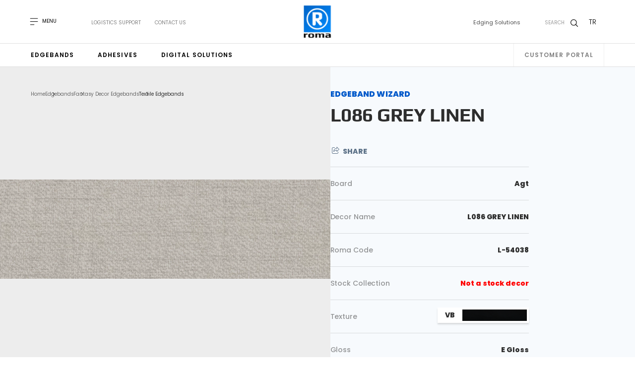

--- FILE ---
content_type: text/html; charset=UTF-8
request_url: https://www.romabant.com/en/edgebands/l086-grey-linen-l-54038
body_size: 21249
content:
<!DOCTYPE html>
<html lang="en">
<head>
            <script src="https://cookie.marketing/assets/js/service.js" cm-lang="1"></script>
        <meta charset="UTF-8" />
<title>L086 GREY LINEN L-54038 Edge Band | ROMA</title>
<link rel="icon" type="image/png" href="https://www.romabant.com/assets/images/favicon.png" />
<link rel="preload" href="https://www.romabant.com/assets/css/lib.min.css" as="style" onload="this.onload=null;this.rel='stylesheet'">
<noscript><link rel="stylesheet" href="https://www.romabant.com/assets/css/lib.min.css"></noscript>
<link rel="stylesheet" type="text/css" href="https://www.romabant.com/assets/css/all.min.css?v=1769529178" defer />
<meta name="viewport" content="width=device-width, minimum-scale=1.0,  maximum-scale=6.0, user-scalable=yes" />
<meta name="description" content="Visit our website to learn about L086 GREY LINEN L-54038 edge band and take a look into product details!" />
<meta property="og:type" content="website" />
<meta property="og:url" content="https://www.romabant.com/en/edgebands/l086-grey-linen-l-54038" />
<meta property="og:title" content="L086 GREY LINEN L-54038 Edge Band | ROMA" />
<meta property="og:description" content="Visit our website to learn about L086 GREY LINEN L-54038 edge band and take a look into product details!" />
    <meta property="og:image" content="https://www.romabant.com/assets/uploads/products/1694517741/l-54038.webp" />
    <meta name="twitter:image" content="https://www.romabant.com/assets/uploads/products/1694517741/l-54038.webp" />
<meta name="twitter:card" content="summary" />
<meta name="twitter:title" content="L086 GREY LINEN L-54038 Edge Band | ROMA" />
<meta name="twitter:description" content="Visit our website to learn about L086 GREY LINEN L-54038 edge band and take a look into product details!" />
<link rel="canonical" href="https://www.romabant.com/en/edgebands/l086-grey-linen-l-54038" />

<script type="application/ld+json">
    {"@context":"http:\/\/schema.org","@type":"WebSite","name":"Roma","url":"https:\/\/www.romabant.com\/","description":"Kenar Band\u0131, Marangoz tutkallar\u0131 ve End\u00fcstriyel Tutkallar\u0131nda \u00e7\u00f6z\u00fcm orta\u011f\u0131n\u0131z.","publisher":{"@type":"Organization","name":"Roma","address":{"@type":"PostalAddress","streetAddress":"Gebze Plastik\u00e7iler OSB","addressLocality":"Gebze","postalCode":"41400","addressCountry":"TR","addressRegion":"Kocaeli"},"telephone":"+90 262 648 45 00","email":"info-tr@egger.com"},"potentialAction":{"@type":"SearchAction","target":"https:\/\/www.romabant.com\/en\/search?key={search_term_string}","query-input":"required name=search_term_string"}}
</script>
    <script type="application/ld+json">
        {
            "@context": "http://schema.org/",
            "@type": "Product",
            "name": "L086 GREY LINEN",
            "image": "https://www.romabant.com/assets/uploads/products/1694517741/l-54038.webp",
            "description": "Visit our website to learn about L086 GREY LINEN L-54038 edge band and take a look into product details!",
            "sku": "L-54038",
            "brand": {"@type": "Brand","name": ""},
            "material": "ABS/PVC",
            "productID": "Roma Code: L-54038",
            "manufacturer": "Agt",
            "offers": {
                "@type": "Offer",
                "url": "https://www.romabant.com/en/edgebands/l086-grey-linen-l-54038",
                "price": "0",
                "priceCurrency": "TRY",
                "availability": "https://schema.org/InStock",
                "itemCondition": "https://schema.org/NewCondition"
            }
        }
    </script>
    <script>
        let searchKeyString = ['Search', 'Edgebands', 'Adhesives', 'Digital Solutions'];
    </script>
    <link rel="stylesheet" href="https://cdnjs.cloudflare.com/ajax/libs/font-awesome/5.15.3/css/all.min.css"/>
    <link rel="stylesheet" href="https://unicons.iconscout.com/release/v3.0.6/css/line.css">
        <!-- Google tag (gtag.js) -->
        <script async src="https://www.googletagmanager.com/gtag/js?id=G-T5T7E9QZCV"></script>
        <script>
            window.dataLayer = window.dataLayer || [];
            function gtag(){dataLayer.push(arguments);}
            gtag('js', new Date());

            gtag('config', 'G-T5T7E9QZCV');
        </script>
        <!-- Google Tag Manager -->
        <script>(function(w,d,s,l,i){w[l]=w[l]||[];w[l].push({'gtm.start':
                    new Date().getTime(),event:'gtm.js'});var f=d.getElementsByTagName(s)[0],
                j=d.createElement(s),dl=l!='dataLayer'?'&l='+l:'';j.async=true;j.src=
                'https://www.googletagmanager.com/gtm.js?id='+i+dl;f.parentNode.insertBefore(j,f);
            })(window,document,'script','dataLayer','GTM-W2G2BXDZ');</script>
        <!-- End Google Tag Manager -->
</head>
<body id="body_en" class="inner-page">
<!-- Google Tag Manager (noscript) -->
<noscript><iframe src="https://www.googletagmanager.com/ns.html?id=GTM-W2G2BXDZ" height="0" width="0" style="display:none;visibility:hidden"></iframe></noscript>
<!-- End Google Tag Manager (noscript) -->
<div class="overlay"></div>
<div class="menu container-fluid">
    <div class="header-liner">
        <header class="container">
            <div class="header-wrapper">
                <div class="menu-seperator left">
                    <div class="menu-action-wrapper">
                        <button type="button" class="menuAction">
                            <svg class="ham hamRotate ham7" viewBox="0 0 100 100">
                                <path class="line top" d="m 70,33 h -40 c 0,0 -6,1.368796 -6,8.5 0,7.131204 6,8.5013 6,8.5013 l 20,-0.0013" />
                                <path class="line middle" d="m 70,50 h -40" />
                                <path class="line bottom" d="m 69.575405,67.073826 h -40 c -5.592752,0 -6.873604,-9.348582 1.371031,-9.348582 8.244634,0 19.053564,21.797129 19.053564,12.274756 l 0,-40"/>
                            </svg>
                            <span class="toUpperCase"> Menu</span>
                        </button>
                    </div>
                                            <div class="nav-links-wrapper d-none d-lg-block">
                                                                                            <a href="https://www.romabant.com/en/logistics-support" class="nav-links toUpperCase">Logistics Support</a>
                                                                                            <a href="https://www.romabant.com/en/contact-us" class="nav-links toUpperCase">Contact Us</a>
                                                    </div>
                                    </div>
                <div class="logo-wrapper">
                    <a aria-label="Home Url" href="https://www.romabant.com/en">
                        <svg width="57px" height="68px" viewBox="0 0 57 68" version="1.1" xmlns="http://www.w3.org/2000/svg" xmlns:xlink="http://www.w3.org/1999/xlink">
                            <defs>
                                <linearGradient x1="0%" y1="-1.91600246e-06%" x2="100.000098%" y2="100.000096%" id="linearGradient-1"><stop stop-color="#0064C6" offset="0%"></stop><stop stop-color="#008CFF" offset="100%"></stop></linearGradient>
                            </defs>
                            <g id="Page-1" stroke="none" stroke-width="1" fill="none" fill-rule="evenodd">
                                <g id="2.1.romabant.ui.Endüstriyel-Tutkallar" transform="translate(-692.000000, -15.000000)">
                                    <g id="Logo" transform="translate(692.000000, 15.000000)">
                                        <circle id="Oval" fill="#FFFFFF" cx="28.5" cy="27.5" r="23.5"></circle>
                                        <path d="M0,56.2057519 L56.2057519,56.2057519 L56.2057519,0 L0,0 L0,56.2057519 Z M5.62035981,28.102876 C5.62035981,15.6861776 15.6861776,5.62035981 28.102876,5.62035981 L28.102876,5.62035981 C40.5195743,5.62035981 50.5853921,15.6861776 50.5853921,28.102876 L50.5853921,28.102876 C50.5853921,40.5195743 40.5195743,50.5853921 28.102876,50.5853921 L28.102876,50.5853921 C15.6861776,50.5853921 5.62035981,40.5195743 5.62035981,28.102876 L5.62035981,28.102876 Z M8.43053972,28.102876 C8.43053972,38.9677562 17.2385341,47.7746738 28.102876,47.7746738 L28.102876,47.7746738 C38.9677562,47.7746738 47.7752122,38.9677562 47.7752122,28.102876 L47.7752122,28.102876 C47.7752122,17.2385341 38.9677562,8.43053972 28.102876,8.43053972 L28.102876,8.43053972 C17.2385341,8.43053972 8.43053972,17.2385341 8.43053972,28.102876 L8.43053972,28.102876 Z M18.0139047,38.9892943 L18.0139047,14.051438 L27.5401938,14.051438 C31.2926644,14.051438 34.0064614,14.5064297 35.680508,15.4153364 L35.680508,15.4153364 C37.3545547,16.3247815 38.1923857,17.8475231 38.1923857,19.9835614 L38.1923857,19.9835614 L38.1923857,24.9206259 C38.1923857,26.5655961 37.607627,27.8578804 36.4386482,28.7958634 L36.4386482,28.7958634 C35.2691309,29.7338464 33.7167744,30.3331433 31.783194,30.5926771 L31.783194,30.5926771 L37.6092424,37.166635 C39.0862156,39.2639047 37.5860889,42.1543139 35.0209046,42.1543139 L35.0209046,42.1543139 C33.9628468,42.1543139 32.9747878,41.6255543 32.3873369,40.7446472 L32.3873369,40.7446472 L24.7687825,31.112283 L24.7687825,38.9892943 C24.7687825,40.7371088 23.3510389,42.1543139 21.6032244,42.1543139 L21.6032244,42.1543139 L21.1789244,42.1543139 C19.4305714,42.1543139 18.0139047,40.7371088 18.0139047,38.9892943 L18.0139047,38.9892943 Z M24.7687825,18.8581971 L24.7687825,26.6522868 L27.4535031,26.6522868 C29.0403205,26.6522868 30.1231471,26.4428291 30.7009059,26.024452 L30.7009059,26.024452 C31.2781262,25.606075 31.5667363,24.7903205 31.5667363,23.5777271 L31.5667363,23.5777271 L31.5667363,21.5859939 C31.5667363,20.546782 31.2565881,19.8322564 30.6357532,19.4424173 L30.6357532,19.4424173 C30.0149183,19.0525782 28.9536298,18.8581971 27.4535031,18.8581971 L27.4535031,18.8581971 L24.7687825,18.8581971 Z" id="Fill-1" fill="url(#linearGradient-1)"></path>
                                        <path d="M15.3640758,59.0574465 C16.1130622,59.0574465 16.7112821,59.0725231 17.159274,59.1015995 C17.6072659,59.1312144 18.0999493,59.2055207 18.6373242,59.3234417 C19.2236982,59.453747 19.7002281,59.6308976 20.0663753,59.855432 C20.4330609,60.0805049 20.7459014,60.3998068 21.0070506,60.8138762 C21.2509692,61.2397916 21.3731978,61.7486285 21.3731978,62.3398486 L21.3731978,64.8770334 C21.3731978,65.4095623 21.2547384,65.8769384 21.0188965,66.2791619 C20.7830546,66.6813854 20.4777524,66.9947643 20.10299,67.2192987 C19.7772267,67.4206797 19.3335424,67.5832922 18.7719372,67.7071361 C18.2097935,67.8315184 17.6605727,67.9112093 17.1231978,67.9467471 C16.6342835,67.9822849 16.048448,68.0000538 15.3640758,68.0000538 C14.6312429,68.0000538 14.0287153,67.9822849 13.5564931,67.9467471 C13.0842709,67.9112093 12.5797415,67.8401337 12.0423667,67.7340587 C11.4559927,67.6155993 10.983232,67.4470639 10.6257,67.2284524 C10.2670911,67.0093025 9.96609654,66.6991543 9.72163943,66.2963924 C9.47718231,65.9060148 9.35495376,65.4332541 9.35495376,64.8770334 L9.35495376,62.3398486 C9.35495376,61.771782 9.47718231,61.2753294 9.72163943,60.849414 C9.96609654,60.4234987 10.2832446,60.0923508 10.6741606,59.855432 C11.0160775,59.6545895 11.4678386,59.4860541 12.0299823,59.3498258 C12.5915875,59.2141359 13.1413468,59.1285221 13.6787217,59.0929843 C14.2974028,59.0692924 14.8595464,59.0574465 15.3640758,59.0574465 Z M50.3919802,59.0571234 C51.9066451,59.0571234 53.0750855,59.140045 53.8973014,59.3058881 C54.7195173,59.4711928 55.3101989,59.7554954 55.6682694,60.1571804 C56.0263398,60.5599424 56.2056442,61.1452395 56.2056442,61.9141486 L56.2056442,67.8225801 L52.7127075,67.8225801 L52.7127075,67.041825 C52.4354048,67.3853573 52.0611808,67.6276606 51.5889586,67.7692734 C51.1167363,67.9227322 50.221291,68.0002692 48.9020841,68.0002692 C47.7944888,68.0002692 46.9679653,67.9259629 46.4225136,67.7784271 C45.877062,67.6303528 45.4947612,67.3643577 45.2745344,66.9799031 C45.0548461,66.5954485 44.9450019,66.0187666 44.9450019,65.2498575 C44.9450019,64.5638699 45.0629228,64.0254181 45.2993032,63.6350405 C45.5351451,63.244663 45.9179843,62.9641296 46.4472824,62.7923635 C46.9760421,62.6211358 47.7051058,62.5349835 48.6333967,62.5349835 L52.639478,62.5349835 L52.639478,61.9496864 C52.639478,61.5830008 52.5700177,61.3105442 52.4316356,61.1333935 C52.2932535,60.9557044 52.0407196,60.8318605 51.6745724,60.7607849 C51.3078867,60.6897092 50.7586659,60.6541714 50.025833,60.6541714 C49.0156975,60.6541714 47.6318763,60.7252471 45.8732928,60.8668599 L45.8732928,59.2348125 C47.1591157,59.1168915 48.6657038,59.0571234 50.3919802,59.0571234 Z M7.74347523,59.0570157 L7.74347523,61.2043615 L6.52172811,61.2043615 C5.512131,61.2043615 4.76691372,61.3168979 4.28661472,61.5414323 C3.80631572,61.7659667 3.56616622,62.1385753 3.56616622,62.6592582 L3.56616622,67.8224724 L0,67.8224724 L0,59.2347048 L3.395477,59.2347048 L3.395477,60.7429083 C3.395477,60.4709901 3.55001267,60.2049949 3.859084,59.9443843 C4.16869378,59.684312 4.56337894,59.4716236 5.04421639,59.3057804 C5.52451539,59.1399373 6.00050678,59.0570157 6.47326745,59.0570157 L7.74347523,59.0570157 Z M38.5695711,59.0570157 C39.5958603,59.0570157 40.3852306,59.143168 40.9392975,59.3143957 C41.4928259,59.4861618 41.8794343,59.7494647 42.0996611,60.1043044 C42.3193494,60.4591442 42.4291936,60.9324433 42.4291936,61.5236634 L42.4291936,67.8224724 L38.8630274,67.8224724 L38.8630274,61.8785031 C38.8630274,61.4999715 38.8301818,61.2307456 38.7650291,61.0713639 C38.6998765,60.9114437 38.5577252,60.802138 38.3374984,60.7429083 C38.1178101,60.6836786 37.7392785,60.6540637 37.2019036,60.6540637 C36.5336849,60.6540637 36.0576935,60.6836786 35.7728525,60.7429083 C35.4874731,60.802138 35.3000919,60.9114437 35.2112473,61.0713639 C35.1213259,61.2307456 35.0766344,61.4999715 35.0766344,61.8785031 L35.0766344,67.8224724 L31.5104681,67.8224724 L31.5104681,61.8785031 C31.5104681,61.4999715 31.4776226,61.2307456 31.4124699,61.0713639 C31.3473172,60.9114437 31.205166,60.802138 30.9849392,60.7429083 C30.7652509,60.6836786 30.3867192,60.6540637 29.8493444,60.6540637 C29.1811257,60.6540637 28.7051343,60.6836786 28.4202933,60.7429083 C28.1354523,60.802138 27.9475326,60.9114437 27.8586881,61.0713639 C27.7687666,61.2307456 27.7240751,61.4999715 27.7240751,61.8785031 L27.7240751,67.8224724 L24.1579089,67.8224724 L24.1579089,59.2347048 L27.7240751,59.2347048 L27.7240751,60.2814551 C27.9518402,59.4651622 29.1165115,59.0570157 31.2170119,59.0570157 C32.3246072,59.0570157 33.1629767,59.1609369 33.7331971,59.3677024 C34.3028791,59.5750063 34.6857184,59.897539 34.8811764,60.3347618 C35.0766344,59.8851546 35.455166,59.5599297 36.0173096,59.3585487 C36.5789149,59.1577062 37.4296687,59.0570157 38.5695711,59.0570157 Z M15.3640758,60.653956 C14.4196313,60.653956 13.7767199,60.749262 13.4342645,60.9382586 C13.0923476,61.1272552 12.9216584,61.4589415 12.9216584,61.9317021 L12.9216584,65.1785665 C12.9216584,65.4984068 12.9905803,65.7407101 13.1289624,65.9060148 C13.2673445,66.071858 13.5080324,66.1930096 13.8499493,66.2700082 C14.1918662,66.3470068 14.6963955,66.3852369 15.3640758,66.3852369 C16.031756,66.3852369 16.5368238,66.3470068 16.8787407,66.2700082 C17.2206575,66.1930096 17.460807,66.071858 17.5991892,65.9060148 C17.7375713,65.7407101 17.8070315,65.4984068 17.8070315,65.1785665 L17.8070315,61.9317021 C17.8070315,61.4589415 17.6358039,61.1272552 17.293887,60.9382586 C16.9519701,60.749262 16.3085202,60.653956 15.3640758,60.653956 Z M52.639478,63.9543425 L50.1970607,63.9543425 C49.6429938,63.9543425 49.2520778,63.981265 49.0243127,64.0345718 C48.7960091,64.08734 48.6414735,64.1939535 48.5601672,64.3538737 C48.4783226,64.5132554 48.4379387,64.7943273 48.4379387,65.1965507 C48.4379387,65.5869283 48.4783226,65.8593849 48.5601672,66.0128437 C48.6414735,66.1668409 48.8003167,66.2675314 49.0366971,66.3143767 C49.272539,66.3617604 49.6919929,66.3854523 50.2945205,66.3854523 C51.0106613,66.3854523 51.5238059,66.3676834 51.8334157,66.3321456 C52.0611808,66.3084537 52.2200241,66.2729159 52.3094071,66.2255321 C52.3987901,66.1786868 52.4763271,66.1016882 52.5414798,65.9950747 C52.6066325,65.9121532 52.639478,65.7883093 52.639478,65.6224661 L52.639478,63.9543425 Z" id="roma-text" fill="#FFFFFF"></path>
                                    </g>
                                </g>
                            </g>
                        </svg>
                    </a>
                </div>
                <div class="menu-seperator right">
                    <div class="slogan-wrapper d-none d-lg-block">
                        <span>Edging Solutions</span>
                    </div>
                    <form id="searchForm" action="https://www.romabant.com/en/search">
                        <button type="submit">
                            <svg class="opener" xmlns="http://www.w3.org/2000/svg" width="13" height="13" viewBox="0 0 13 13">
                                <g id="Search" transform="translate(0.5 0.5)">
                                    <path id="Stroke_1" data-name="Stroke 1" d="M1.455,8.479a4.967,4.967,0,1,0,0-7.024A4.967,4.967,0,0,0,1.455,8.479Z" fill="none" stroke="#fff" stroke-linecap="round" stroke-linejoin="round" stroke-miterlimit="10" stroke-width="1"/>
                                    <path id="Stroke_3" data-name="Stroke 3" d="M3.519,3.523,0,0,0,0l3.52,3.519Z" transform="translate(8.477 8.477)" fill="none" stroke="#fff" stroke-linecap="round" stroke-linejoin="round" stroke-miterlimit="10" stroke-width="1"/>
                                </g>
                            </svg>
                        </button>
                        <input type="text" name="key" id="search" />
                    </form>
                    <div class="search-wrapper">
                        <button type="button" id="searchOpener">
                            <span>SEARCH</span>
                            <svg class="closer" id="Group_4" data-name="Group 4" xmlns="http://www.w3.org/2000/svg" width="10.607" height="10.607" viewBox="0 0 10.607 10.607">
                                <rect id="Rectangle_Copy_3" data-name="Rectangle Copy 3" width="14" height="1" transform="translate(0 9.899) rotate(-45)" fill="#2d2d2d"/>
                                <rect id="Rectangle_Copy_3-2" data-name="Rectangle Copy 3" width="14" height="1" transform="translate(0.707 0) rotate(45)" fill="#2d2d2d"/>
                            </svg>
                            <svg class="opener" xmlns="http://www.w3.org/2000/svg" width="13" height="13" viewBox="0 0 13 13">
                                <g id="Search" transform="translate(0.5 0.5)">
                                    <path id="Stroke_1" data-name="Stroke 1" d="M1.455,8.479a4.967,4.967,0,1,0,0-7.024A4.967,4.967,0,0,0,1.455,8.479Z" fill="none" stroke="#fff" stroke-linecap="round" stroke-linejoin="round" stroke-miterlimit="10" stroke-width="1"/>
                                    <path id="Stroke_3" data-name="Stroke 3" d="M3.519,3.523,0,0,0,0l3.52,3.519Z" transform="translate(8.477 8.477)" fill="none" stroke="#fff" stroke-linecap="round" stroke-linejoin="round" stroke-miterlimit="10" stroke-width="1"/>
                                </g>
                            </svg>
                        </button>
                    </div>
                    <div class="language-wrapper">
                                                                                                            <div class="o-header__action-item"><a class="o-header__link o-text-uppercase" href="https://www.romabant.com/kenar-bantlari/l086-gri-keten-l-54038">TR</a></div>
                                                                        </div>
                </div>
            </div>
        </header>
    </div>
    <div class="hover-holder">
        <nav class="container" aria-label="Üst Menü">
            <div class="nav-wrapper">
                <div class="nav-seperator left">
                    <div class="nav-links-hover-wrapper">
                        <a href="https://www.romabant.com/en/edgebands" class="nav-links toUpperCase">Edgebands</a>
                        <div class="menu-hover-wrapper">
                            <div class="container">
                                <div class="container-wrapper kenarbantlari">
                                                                            <a href="https://www.romabant.com/en/edgebands/solid-color-edge-bands" class="prod-item kenarbandlari_header_li">
                                            <img src="https://www.romabant.com/assets/uploads/files/2022/10/1665042870_908.webp" class="kenarbandlari_li_cover" alt="Solid Color Edgebands Cover" />
                                            <img src="https://www.romabant.com/assets/uploads/files/2022/09/1662565183_526.webp" class="kenarbandlari_li_image" alt="Solid Color Edgebands" />
                                            <p class="toUpperCase">Solid Color Edgebands</p>
                                            <svg xmlns="http://www.w3.org/2000/svg" width="11.546" height="11.546" viewBox="0 0 11.546 11.546">
                                                <g id="arrow" transform="translate(0.546 10.546)">
                                                    <path id="Path_2" data-name="Path 2" d="M8.839,0,0-8.839" transform="translate(0.161 -1)" fill="none" stroke="#2d2d2d" stroke-miterlimit="10" stroke-width="2"></path>
                                                    <path id="Path_3" data-name="Path 3" d="M0,0H10V-10" fill="none" stroke="#2d2d2d" stroke-miterlimit="10" stroke-width="2"></path>
                                                </g>
                                            </svg>
                                        </a>
                                                                            <a href="https://www.romabant.com/en/edgebands/woodgrain-edge-bands" class="prod-item kenarbandlari_header_li">
                                            <img src="https://www.romabant.com/assets/uploads/files/2022/09/1662566046_890.webp" class="kenarbandlari_li_cover" alt="Woodgrain Edgebands Cover" />
                                            <img src="https://www.romabant.com/assets/uploads/files/2022/09/1662565171_354.webp" class="kenarbandlari_li_image" alt="Woodgrain Edgebands" />
                                            <p class="toUpperCase">Woodgrain Edgebands</p>
                                            <svg xmlns="http://www.w3.org/2000/svg" width="11.546" height="11.546" viewBox="0 0 11.546 11.546">
                                                <g id="arrow" transform="translate(0.546 10.546)">
                                                    <path id="Path_2" data-name="Path 2" d="M8.839,0,0-8.839" transform="translate(0.161 -1)" fill="none" stroke="#2d2d2d" stroke-miterlimit="10" stroke-width="2"></path>
                                                    <path id="Path_3" data-name="Path 3" d="M0,0H10V-10" fill="none" stroke="#2d2d2d" stroke-miterlimit="10" stroke-width="2"></path>
                                                </g>
                                            </svg>
                                        </a>
                                                                            <a href="https://www.romabant.com/en/edgebands/fantasy-decor-edge-bands" class="prod-item kenarbandlari_header_li">
                                            <img src="https://www.romabant.com/assets/uploads/files/2022/09/1662565047_283.webp" class="kenarbandlari_li_cover" alt="Fantasy Decor Edgebands Cover" />
                                            <img src="https://www.romabant.com/assets/uploads/files/2022/09/1662565047_94.webp" class="kenarbandlari_li_image" alt="Fantasy Decor Edgebands" />
                                            <p class="toUpperCase">Fantasy Decor Edgebands</p>
                                            <svg xmlns="http://www.w3.org/2000/svg" width="11.546" height="11.546" viewBox="0 0 11.546 11.546">
                                                <g id="arrow" transform="translate(0.546 10.546)">
                                                    <path id="Path_2" data-name="Path 2" d="M8.839,0,0-8.839" transform="translate(0.161 -1)" fill="none" stroke="#2d2d2d" stroke-miterlimit="10" stroke-width="2"></path>
                                                    <path id="Path_3" data-name="Path 3" d="M0,0H10V-10" fill="none" stroke="#2d2d2d" stroke-miterlimit="10" stroke-width="2"></path>
                                                </g>
                                            </svg>
                                        </a>
                                                                            <a href="https://www.romabant.com/en/edgebands/perfect-gloss-edge-bands" class="prod-item kenarbandlari_header_li">
                                            <img src="https://www.romabant.com/assets/uploads/files/2022/09/1662564444_102.webp" class="kenarbandlari_li_cover" alt="Perfect Gloss Edgebands Cover" />
                                            <img src="https://www.romabant.com/assets/uploads/files/2022/09/1662564444_157.webp" class="kenarbandlari_li_image" alt="Perfect Gloss Edgebands" />
                                            <p class="toUpperCase">Perfect Gloss Edgebands</p>
                                            <svg xmlns="http://www.w3.org/2000/svg" width="11.546" height="11.546" viewBox="0 0 11.546 11.546">
                                                <g id="arrow" transform="translate(0.546 10.546)">
                                                    <path id="Path_2" data-name="Path 2" d="M8.839,0,0-8.839" transform="translate(0.161 -1)" fill="none" stroke="#2d2d2d" stroke-miterlimit="10" stroke-width="2"></path>
                                                    <path id="Path_3" data-name="Path 3" d="M0,0H10V-10" fill="none" stroke="#2d2d2d" stroke-miterlimit="10" stroke-width="2"></path>
                                                </g>
                                            </svg>
                                        </a>
                                                                            <a href="https://www.romabant.com/en/edgebands/design-edge-bands" class="prod-item kenarbandlari_header_li">
                                            <img src="https://www.romabant.com/assets/uploads/files/2022/09/1662564958_136.webp" class="kenarbandlari_li_cover" alt="Design Edgebands Cover" />
                                            <img src="https://www.romabant.com/assets/uploads/files/2022/09/1662564958_177.webp" class="kenarbandlari_li_image" alt="Design Edgebands" />
                                            <p class="toUpperCase">Design Edgebands</p>
                                            <svg xmlns="http://www.w3.org/2000/svg" width="11.546" height="11.546" viewBox="0 0 11.546 11.546">
                                                <g id="arrow" transform="translate(0.546 10.546)">
                                                    <path id="Path_2" data-name="Path 2" d="M8.839,0,0-8.839" transform="translate(0.161 -1)" fill="none" stroke="#2d2d2d" stroke-miterlimit="10" stroke-width="2"></path>
                                                    <path id="Path_3" data-name="Path 3" d="M0,0H10V-10" fill="none" stroke="#2d2d2d" stroke-miterlimit="10" stroke-width="2"></path>
                                                </g>
                                            </svg>
                                        </a>
                                                                            <a href="https://www.romabant.com/en/edgebands/technological-edge-bands" class="prod-item kenarbandlari_header_li">
                                            <img src="https://www.romabant.com/assets/uploads/files/2022/09/1662566608_532.webp" class="kenarbandlari_li_cover" alt="Technological Edgebands Cover" />
                                            <img src="https://www.romabant.com/assets/uploads/files/2022/09/1662566608_303.webp" class="kenarbandlari_li_image" alt="Technological Edgebands" />
                                            <p class="toUpperCase">Technological Edgebands</p>
                                            <svg xmlns="http://www.w3.org/2000/svg" width="11.546" height="11.546" viewBox="0 0 11.546 11.546">
                                                <g id="arrow" transform="translate(0.546 10.546)">
                                                    <path id="Path_2" data-name="Path 2" d="M8.839,0,0-8.839" transform="translate(0.161 -1)" fill="none" stroke="#2d2d2d" stroke-miterlimit="10" stroke-width="2"></path>
                                                    <path id="Path_3" data-name="Path 3" d="M0,0H10V-10" fill="none" stroke="#2d2d2d" stroke-miterlimit="10" stroke-width="2"></path>
                                                </g>
                                            </svg>
                                        </a>
                                                                    </div>
                            </div>
                        </div>
                    </div>
                    <div class="nav-links-hover-wrapper">
                        <a href="https://www.romabant.com/en/adhesives" class="nav-links toUpperCase">Adhesives</a>
                        <div class="menu-hover-wrapper">
                            <div class="container">
                                <div class="container-wrapper tutkallar">
                                                                            <a href="https://www.romabant.com/en/adhesives/industrial-adhesives" class="prod-item">
                                            <img src="https://www.romabant.com/assets/uploads/products/2022/12/1670938173_887.webp" alt="Industrial Adhesives" class="main-img" />
                                            <img src="https://www.romabant.com/assets/uploads/products/2022/10/1666359905_567.webp" alt="" class="mini-img" />
                                            <div class="floater-text">
                                                <p class="toUpperCase">Industrial Adhesives</p>
                                                <svg xmlns="http://www.w3.org/2000/svg" width="11.546" height="11.546" viewBox="0 0 11.546 11.546">
                                                    <g id="arrow" transform="translate(0.546 10.546)">
                                                        <path id="Path_2" data-name="Path 2" d="M8.839,0,0-8.839" transform="translate(0.161 -1)" fill="none" stroke="#2d2d2d" stroke-miterlimit="10" stroke-width="2"></path>
                                                        <path id="Path_3" data-name="Path 3" d="M0,0H10V-10" fill="none" stroke="#2d2d2d" stroke-miterlimit="10" stroke-width="2"></path>
                                                    </g>
                                                </svg>
                                            </div>
                                        </a>
                                                                            <a href="https://www.romabant.com/en/adhesives/carpentry-adhesives" class="prod-item">
                                            <img src="https://www.romabant.com/assets/uploads/products/2022/12/1670932348_433.webp" alt="Carpentry Adhesives" class="main-img" />
                                            <img src="https://www.romabant.com/assets/uploads/products/2022/10/1666359989_283.webp" alt="" class="mini-img" />
                                            <div class="floater-text">
                                                <p class="toUpperCase">Carpentry Adhesives</p>
                                                <svg xmlns="http://www.w3.org/2000/svg" width="11.546" height="11.546" viewBox="0 0 11.546 11.546">
                                                    <g id="arrow" transform="translate(0.546 10.546)">
                                                        <path id="Path_2" data-name="Path 2" d="M8.839,0,0-8.839" transform="translate(0.161 -1)" fill="none" stroke="#2d2d2d" stroke-miterlimit="10" stroke-width="2"></path>
                                                        <path id="Path_3" data-name="Path 3" d="M0,0H10V-10" fill="none" stroke="#2d2d2d" stroke-miterlimit="10" stroke-width="2"></path>
                                                    </g>
                                                </svg>
                                            </div>
                                        </a>
                                                                    </div>
                            </div>
                        </div>
                    </div>
                                        <div class="nav-links-hover-wrapper disable-on-mobile">
                        <a href="https://www.romabant.com/en/digital-solutions" class="nav-links toUpperCase">Digital Solutions</a>
                        <div class="menu-hover-wrapper">
                            <div class="container">
                                <div class="container-wrapper dijital">
                                    <div class="digital-left">
                                                                                                                        <a href="https://www.romabant.com/en/edgeband-wizard"  class="prod-item">
                                            <img src="https://www.romabant.com/assets/uploads/files/2022/10/1665560946_565.webp" alt="" class="main-img" />
                                            <div class="floater-text">
                                                <div class="seperator">
                                                    <p class="toUpperCase">Edgeband Wizard</p>
                                                    <svg class="arrow-svg" xmlns="http://www.w3.org/2000/svg" width="11.546" height="11.546" viewBox="0 0 11.546 11.546">
                                                        <g id="arrow" transform="translate(0.546 10.546)">
                                                            <path id="Path_2" data-name="Path 2" d="M8.839,0,0-8.839" transform="translate(0.161 -1)" fill="none" stroke="#2d2d2d" stroke-miterlimit="10" stroke-width="2"></path>
                                                            <path id="Path_3" data-name="Path 3" d="M0,0H10V-10" fill="none" stroke="#2d2d2d" stroke-miterlimit="10" stroke-width="2"></path>
                                                        </g>
                                                    </svg>
                                                </div>
                                            </div>
                                        </a>
                                                                                                                        <a href="https://www.romabant.com/en/digital-catalogs"  class="prod-item">
                                            <img src="https://www.romabant.com/assets/uploads/files/2022/10/1665149322_621.webp" alt="" class="main-img" />
                                            <div class="floater-text">
                                                <div class="seperator">
                                                    <p class="toUpperCase">Digital Catalogs</p>
                                                    <svg class="arrow-svg" xmlns="http://www.w3.org/2000/svg" width="11.546" height="11.546" viewBox="0 0 11.546 11.546">
                                                        <g id="arrow" transform="translate(0.546 10.546)">
                                                            <path id="Path_2" data-name="Path 2" d="M8.839,0,0-8.839" transform="translate(0.161 -1)" fill="none" stroke="#2d2d2d" stroke-miterlimit="10" stroke-width="2"></path>
                                                            <path id="Path_3" data-name="Path 3" d="M0,0H10V-10" fill="none" stroke="#2d2d2d" stroke-miterlimit="10" stroke-width="2"></path>
                                                        </g>
                                                    </svg>
                                                </div>
                                            </div>
                                        </a>
                                                                                                                        <a href="https://www.romabant.com/en/digital-plant-tour"  class="prod-item">
                                            <img src="https://www.romabant.com/assets/uploads/files/2023/11/1700808317_567.webp" alt="" class="main-img" />
                                            <div class="floater-text">
                                                <div class="seperator">
                                                    <p class="toUpperCase">Digital Plant Tour</p>
                                                    <svg class="arrow-svg" xmlns="http://www.w3.org/2000/svg" width="11.546" height="11.546" viewBox="0 0 11.546 11.546">
                                                        <g id="arrow" transform="translate(0.546 10.546)">
                                                            <path id="Path_2" data-name="Path 2" d="M8.839,0,0-8.839" transform="translate(0.161 -1)" fill="none" stroke="#2d2d2d" stroke-miterlimit="10" stroke-width="2"></path>
                                                            <path id="Path_3" data-name="Path 3" d="M0,0H10V-10" fill="none" stroke="#2d2d2d" stroke-miterlimit="10" stroke-width="2"></path>
                                                        </g>
                                                    </svg>
                                                </div>
                                            </div>
                                        </a>
                                                                                                                        <a href="https://www.romabant.com/en/digital-sample-chain"  class="prod-item">
                                            <img src="https://www.romabant.com/assets/uploads/files/2024/05/1715670509_213.webp" alt="" class="main-img" />
                                            <div class="floater-text">
                                                <div class="seperator">
                                                    <p class="toUpperCase">Digital Sample Chain</p>
                                                    <svg class="arrow-svg" xmlns="http://www.w3.org/2000/svg" width="11.546" height="11.546" viewBox="0 0 11.546 11.546">
                                                        <g id="arrow" transform="translate(0.546 10.546)">
                                                            <path id="Path_2" data-name="Path 2" d="M8.839,0,0-8.839" transform="translate(0.161 -1)" fill="none" stroke="#2d2d2d" stroke-miterlimit="10" stroke-width="2"></path>
                                                            <path id="Path_3" data-name="Path 3" d="M0,0H10V-10" fill="none" stroke="#2d2d2d" stroke-miterlimit="10" stroke-width="2"></path>
                                                        </g>
                                                    </svg>
                                                </div>
                                            </div>
                                        </a>
                                                                                                                        <a href="https://www.romabant.com/en/adhesive-selector"  class="prod-item">
                                            <img src="https://www.romabant.com/assets/uploads/files/2022/10/1665643635_43.webp" alt="" class="main-img" />
                                            <div class="floater-text">
                                                <div class="seperator">
                                                    <p class="toUpperCase">Adhesive Selector</p>
                                                    <svg class="arrow-svg" xmlns="http://www.w3.org/2000/svg" width="11.546" height="11.546" viewBox="0 0 11.546 11.546">
                                                        <g id="arrow" transform="translate(0.546 10.546)">
                                                            <path id="Path_2" data-name="Path 2" d="M8.839,0,0-8.839" transform="translate(0.161 -1)" fill="none" stroke="#2d2d2d" stroke-miterlimit="10" stroke-width="2"></path>
                                                            <path id="Path_3" data-name="Path 3" d="M0,0H10V-10" fill="none" stroke="#2d2d2d" stroke-miterlimit="10" stroke-width="2"></path>
                                                        </g>
                                                    </svg>
                                                </div>
                                            </div>
                                        </a>
                                                                            </div>
                                </div>
                            </div>
                        </div>
                    </div>
                </div>
                                    <div class="nav-seperator right d-none d-lg-flex">
                                                                                <a target="_blank" href="https://www.romabant.com/en/bayi-portali-yonlendirme" class="nav-links toUpperCase">Customer Portal</a>
                                            </div>
                            </div>
        </nav>
    </div>
    <div class="mega-menu container-fluid" style="background-image: url('https://www.romabant.com/assets/images/menu-bg.webp')">
    <div class="container-wrapper">
        <div class="image-box d-none d-lg-block">
            <img class="nav_bg_image" src="https://www.romabant.com/assets/uploads/files/2023/11/1699973542_56.webp" alt="" />
        </div>
        <div class="menu-list">
            <ul class="menu-list-ul">
                                                        <li class="menu-list-li">
                        <a class="menu-list-links image_change_bg" data-image="https://www.romabant.com/assets/uploads/files/2025/07/1752842320_19.webp"  href="https://www.romabant.com/en/roma-about" >About Us</a>
                                                    <ul class="sub-menu-ul">
                                                                                                                    <li class="sub-menu-li"><a  class="sub-menu-links" href="https://www.romabant.com/en/who-are-we" >Who are we</a></li>
                                                                                                                    <li class="sub-menu-li"><a  class="sub-menu-links" href="https://www.romabant.com/en/gebze-plant" >Gebze Plant</a></li>
                                                                                                                    <li class="sub-menu-li"><a  class="sub-menu-links" href="https://www.romabant.com/en/showroom" >Showroom</a></li>
                                                                                                                    <li class="sub-menu-li"><a  class="sub-menu-links" href="https://www.romabant.com/en/sustainability" >Sustainability</a></li>
                                                                </ul>
                                            </li>
                                                        <li class="menu-list-li">
                        <a class="menu-list-links image_change_bg" data-image="https://www.romabant.com/assets/uploads/files/2022/10/1665091836_9.webp"  href="https://www.romabant.com/en/edgebands" >Edgebands</a>
                                                    <ul class="sub-menu-ul">
                                                                                                                    <li class="sub-menu-li"><a  class="sub-menu-links" href="https://www.romabant.com/en/edgebands/solid-color-edge-bands" >Solid Colors</a></li>
                                                                                                                    <li class="sub-menu-li"><a  class="sub-menu-links" href="https://www.romabant.com/en/edgebands/woodgrain-edge-bands" >Woodgrain</a></li>
                                                                                                                    <li class="sub-menu-li"><a  class="sub-menu-links" href="https://www.romabant.com/en/edgebands/fantasy-decor-edge-bands" >Fantasy Decors</a></li>
                                                                                                                    <li class="sub-menu-li"><a  class="sub-menu-links" href="https://www.romabant.com/en/edgebands/perfect-gloss-edge-bands" >Perfect Gloss</a></li>
                                                                                                                    <li class="sub-menu-li"><a  class="sub-menu-links" href="https://www.romabant.com/en/edgebands/design-edge-bands" >Design</a></li>
                                                                                                                    <li class="sub-menu-li"><a  class="sub-menu-links" href="https://www.romabant.com/en/edgebands/technological-edge-bands" >Technological</a></li>
                                                                </ul>
                                            </li>
                                                        <li class="menu-list-li">
                        <a class="menu-list-links image_change_bg" data-image="https://www.romabant.com/assets/uploads/files/2022/11/1667293255_70.webp"  href="https://www.romabant.com/en/adhesives" >Adhesives</a>
                                                    <ul class="sub-menu-ul">
                                                                                                                    <li class="sub-menu-li"><a  class="sub-menu-links" href="https://www.romabant.com/en/adhesives/industrial-adhesives" >Industrial Adhesives</a></li>
                                                                                                                    <li class="sub-menu-li"><a  class="sub-menu-links" href="https://www.romabant.com/en/adhesives/carpentry-adhesives" >Carpentry Adhesives</a></li>
                                                                </ul>
                                            </li>
                                                        <li class="menu-list-li">
                        <a class="menu-list-links image_change_bg" data-image="https://www.romabant.com/assets/uploads/files/2022/10/1665092645_333.webp"  href="https://www.romabant.com/en/digital-solutions" >Digital Solutions</a>
                                                    <ul class="sub-menu-ul">
                                                                                                                    <li class="sub-menu-li"><a  class="sub-menu-links" href="https://www.romabant.com/en/edgeband-wizard" >Edgeband Wizard</a></li>
                                                                                                                    <li class="sub-menu-li"><a  class="sub-menu-links" href="https://www.romabant.com/en/digital-sample-chain" >Digital Sample Chain</a></li>
                                                                                                                    <li class="sub-menu-li"><a  class="sub-menu-links" href="https://www.romabant.com/en/adhesive-selector" >Adhesive Selector</a></li>
                                                                                                                    <li class="sub-menu-li"><a  class="sub-menu-links" href="https://www.romabant.com/en/digital-plant-tour" >Digital Plant Tour</a></li>
                                                                                                                    <li class="sub-menu-li"><a  class="sub-menu-links" href="https://www.romabant.com/en/digital-catalogs" >Digital Catalogs</a></li>
                                                                </ul>
                                            </li>
                                                        <li class="menu-list-li">
                        <a class="menu-list-links image_change_bg" data-image="https://www.romabant.com/assets/uploads/files/2022/11/1667293855_202.webp"  href="https://www.romabant.com/en/services" >Services</a>
                                                    <ul class="sub-menu-ul">
                                                                                                                    <li class="sub-menu-li"><a  class="sub-menu-links" href="https://www.romabant.com/en/non-standard-width-slitting-service" >Non-Standard Width Slitting Service</a></li>
                                                                                                                    <li class="sub-menu-li"><a  class="sub-menu-links" href="https://www.romabant.com/en/tailor-made-color-solutions" >Tailor-Made Color Solutions</a></li>
                                                                                                                    <li class="sub-menu-li"><a  class="sub-menu-links" href="https://www.romabant.com/en/online-requests" >Online Requests</a></li>
                                                                                                                    <li class="sub-menu-li"><a  class="sub-menu-links" href="https://www.romabant.com/en/logistics-support" >Logistics Support</a></li>
                                                                </ul>
                                            </li>
                                                        <li class="menu-list-li">
                        <a class="menu-list-links image_change_bg" data-image="https://www.romabant.com/assets/uploads/files/2022/10/1665566329_467.webp"  href="https://www.romabant.com/en/edgeband-wizard" >Edgeband Wizard</a>
                                            </li>
                                                        <li class="menu-list-li">
                        <a class="menu-list-links image_change_bg" data-image="https://www.romabant.com/assets/uploads/files/2022/10/1665568180_734.webp"  href="https://www.romabant.com/en/adhesive-selector" >Adhesive Selector</a>
                                            </li>
                                                        <li class="menu-list-li">
                        <a class="menu-list-links image_change_bg" data-image="https://www.romabant.com/assets/uploads/files/2023/12/1703583421_427.webp"  href="https://www.romabant.com/en/blog" >ROMA News</a>
                                            </li>
                                                        <li class="menu-list-li">
                        <a class="menu-list-links image_change_bg" data-image="https://www.romabant.com/assets/uploads/files/2022/10/1665092510_396.webp"  href="https://www.romabant.com/en/contact-us" >Contact</a>
                                                    <ul class="sub-menu-ul">
                                                                                                                    <li class="sub-menu-li"><a  class="sub-menu-links" href="https://www.romabant.com/en/contact-us" >Contact Us</a></li>
                                                                                                                    <li class="sub-menu-li"><a  class="sub-menu-links" href="https://www.romabant.com/en/distributors" >Distributors</a></li>
                                                                                                                    <li class="sub-menu-li"><a  class="sub-menu-links" href="https://www.romabant.com/en/faq" >FAQ</a></li>
                                                                </ul>
                                            </li>
                            </ul>
            <div class="social-list mega-social">
    <div class="social-wrapper">
        <p class="color-blue bold">Follow Us!</p>
        <p>Our Social Media Accounts;</p>
        <div class="social-links">
                            <a aria-label="Facebook" href="https://www.facebook.com/RomaKenarbantlari/" target="_blank" rel="nofollow">
                    <svg xmlns="http://www.w3.org/2000/svg" width="7.271" height="14" viewBox="0 0 7.271 14">
                        <path
                            id="face"
                            d="M5.351,0a3,3,0,0,0-3.2,3.29V5.125H0v2.49H2.15V14h2.57V7.615H6.863l.322-2.49H4.719V3.536c0-.721.2-1.212,1.234-1.212H7.271V.1A17.607,17.607,0,0,0,5.351,0Z"
                            fill="#2d2d2d"
                            opacity="0.3"
                        />
                    </svg>
                </a>
                                                    <a aria-label="Instagram" href="https://www.instagram.com/romakenarbantlari" target="_blank" rel="nofollow">
                    <svg xmlns="http://www.w3.org/2000/svg" width="14.034" height="14" viewBox="0 0 14.034 14">
                        <path
                            id="inst"
                            d="M4.062,14A4.066,4.066,0,0,1,0,9.938V4.063A4.066,4.066,0,0,1,4.062,0h5.91a4.066,4.066,0,0,1,4.062,4.063V9.938A4.066,4.066,0,0,1,9.972,14ZM1.2,4.063V9.938A2.829,2.829,0,0,0,4.062,12.8h5.91a2.829,2.829,0,0,0,2.859-2.859V4.063A2.829,2.829,0,0,0,9.972,1.2H4.062A2.829,2.829,0,0,0,1.2,4.063ZM3.413,7a3.6,3.6,0,1,1,3.6,3.6A3.608,3.608,0,0,1,3.413,7Zm1.9-1.7a2.406,2.406,0,1,0,1.7-.7A2.387,2.387,0,0,0,5.316,5.3Zm4.626-2.05a.842.842,0,1,1,.842.841A.841.841,0,0,1,9.942,3.249Z"
                            fill="#2d2d2d"
                            opacity="0.3"
                        />
                    </svg>
                </a>
                                        <a aria-label="Linkedin" href="https://tr.linkedin.com/company/egger-tuerkiye" target="_blank" rel="nofollow">
                    <svg xmlns="http://www.w3.org/2000/svg" width="12" height="12" viewBox="0 0 12 12">
                        <path
                            id="Shape"
                            d="M10.915,12H1.086A1.087,1.087,0,0,1,0,10.914V1.085A1.087,1.087,0,0,1,1.086,0h9.829A1.087,1.087,0,0,1,12,1.085v9.829A1.087,1.087,0,0,1,10.915,12ZM7.685,6.015a.929.929,0,0,1,.691.258,1.948,1.948,0,0,1,.342,1.368c0,.039,0,.073,0,.1v2.644a.291.291,0,0,0,.291.291H10.45a.291.291,0,0,0,.291-.291V7.64a5.558,5.558,0,0,0-.287-2.109A1.978,1.978,0,0,0,8.443,4.315a1.976,1.976,0,0,0-1.863.876V4.7a.291.291,0,0,0-.291-.291h-1.4A.291.291,0,0,0,4.6,4.7v5.688a.291.291,0,0,0,.29.291h1.4a.291.291,0,0,0,.291-.291V7.338C6.615,6.94,6.792,6.015,7.685,6.015ZM2.052,4.408a.317.317,0,0,0-.316.317v5.637a.316.316,0,0,0,.316.316H3.4a.316.316,0,0,0,.316-.316V4.725A.317.317,0,0,0,3.4,4.408Zm.673-3.086A1.277,1.277,0,1,0,4,2.6,1.279,1.279,0,0,0,2.726,1.322Z"
                            transform="translate(0)"
                            fill="#2d2d2d"
                            opacity="0.3"
                        />
                    </svg>
                </a>
                                </div>
    </div>
</div>
        </div>
    </div>
</div>
</div>
        <main>
        <section class="section tape-detail-section bg-gray">
            <div class="container">
                <ul class="custom-breadcrumbs font-10">
                    <li>
                        <a href="https://www.romabant.com/en">Home</a>
                    </li>
                    <li><a href="https://www.romabant.com/en/edgebands">Edgebands</a></li>
                                            <li><a href="https://www.romabant.com/en/edgebands/fantasy-decor-edge-bands">Fantasy Decor Edgebands</a></li>
                        <li><a href="https://www.romabant.com/en/edgebands/fantasy-decor-edge-bands/textile">Textile Edgebands</a></li>
                                    </ul>
            </div>
            <div class="container-fluid">
                <div class="container-wrapper">
                    <div class="cover">
                        <div class="cover-inner">
                            <figure class="kenarbandi_detail_image">
                                                                <a href="https://www.romabant.com/assets/uploads/products/1694517741/l-54038.webp" data-fancybox>
                                    <img src="https://www.romabant.com/assets/uploads/products/1694517741/l-54038.webp" alt="L086 GREY LINEN L-54038" />
                                </a>
                                                            </figure>
                                                            <a href="https://www.romabant.com/assets/uploads/products/1694517741/l-54038.webp" data-fancybox>
                                    <svg version="1.1" style="position: absolute; left: 10px; bottom: 15px; width: 30px;" xmlns="http://www.w3.org/2000/svg" xmlns:xlink="http://www.w3.org/1999/xlink" x="0px" y="0px"
                                         viewBox="0 0 500 500" style="enable-background:new 0 0 500 500;" xml:space="preserve">
                                        <path style="fill:#1B1D21;" d="M467.3,198.86c0,11.15-1.11,22.14-3.35,32.88c-8.4-15.09-20.4-27.92-34.83-37.32
                                            c-2.35-66.33-56.85-119.38-123.75-119.38c-68.38,0-123.82,55.43-123.82,123.82c0,56.84,38.3,104.74,90.51,119.28
                                            c5.83,16.42,15.61,31,28.2,42.56c-31.89-0.99-62.01-11.25-87.39-28.9L74.32,470.33c-7.45,7.44-19.5,7.44-26.94,0l-13.47-13.47
                                            c-7.44-7.44-7.44-19.5,0-26.94l138.55-138.55c-18.2-26.12-29-58.03-29-92.51c0-89.26,72.29-161.92,161.91-161.92
                                            C394.59,36.94,467.3,109.2,467.3,198.86z M465.12,282.95c0,51.62-41.85,93.48-93.48,93.48c-51.63,0-93.48-41.85-93.48-93.48
                                            c0-51.64,41.85-93.48,93.48-93.48C423.27,189.47,465.12,231.31,465.12,282.95z M444.8,291.48v-17.07c0-5.37-4.39-9.76-9.76-9.76
                                            h-45.11v-45.11c0-5.37-4.39-9.76-9.76-9.76H363.1c-5.36,0-9.75,4.39-9.75,9.76v45.11h-45.11c-5.37,0-9.76,4.39-9.76,9.76v17.07
                                            c0,5.37,4.39,9.76,9.76,9.76h45.11v45.12c0,5.37,4.39,9.76,9.75,9.76h17.07c5.37,0,9.76-4.39,9.76-9.76v-45.12h45.11
                                            C440.41,301.24,444.8,296.85,444.8,291.48z"/>
                                    </svg>
                                </a>
                                                    </div>
                    </div>
                    <div class="tape-detail-inner">
                        <h2>EDGEBAND WIZARD</h2>
                        <h1>L086 GREY LINEN</h1>
                        <a style="font-size: 14px; position: relative; cursor:pointer; font-weight: bold; padding-left: 25px; margin-top: -20px; margin-bottom: 20px;  color: #5E7389;" class="view-modal">
                            <svg style="position: absolute; left: 0px; top: -2px;" height="20" viewBox="0 0 20 20" width="20" xmlns="http://www.w3.org/2000/svg"><path d="m8.5 4c.27614 0 .5.22386.5.5 0 .24545778-.17687704.4496079-.41012499.49194425l-.08987501.00805575h-3c-.77969882 0-1.420449.59488554-1.49313345 1.35553954l-.00686655.14446046v8c0 .7796706.59488554 1.4204457 1.35553954 1.4931332l.14446046.0068668h8c.7796706 0 1.4204457-.5949121 1.4931332-1.3555442l.0068668-.1444558v-1c0-.2761.2239-.5.5-.5.2454222 0 .4496.1769086.4919429.4101355l.0080571.0898645v1c0 1.325472-1.0315469 2.4100378-2.3356256 2.4946823l-.1643744.0053177h-8c-1.3254816 0-2.41003853-1.0315469-2.49468231-2.3356256l-.00531769-.1643744v-8c0-1.3254816 1.03153766-2.41003853 2.33562452-2.49468231l.16437548-.00531769zm3.8776-.42218c0-.44778533.4618631-.70274151.8163008-.51603855l.0740992.04685855.0617.05301 4.4971 4.42118c.1865778.18340444.2224.46564543.1074667.68700565l-.0501667.07984435-.0572.06544-4.4971 4.42258c-.31528.3100533-.8146258.1449156-.9285862-.2465427l-.0183138-.0872573-.0053-.0823v-2.0955l-.2577.0232c-.2489.0266-.4963.0654-.7423.1164-1.53378.3183-3.01312 1.1122-4.44499 2.3907-.38943.3478-.99194.019-.92789-.5063.486252-3.98795475 2.48231514-6.23076163 5.8838529-6.60251607l.2644271-.02490393.2246-.01511zm1 1.03322v2.03152l-1.1513.07744c-1.5737.12605-2.73395.67426-3.5631 1.56852-.66903.72156-1.17827 1.72888-1.47646 3.06698 1.41552133-1.0608267 2.9105751-1.7256288 4.4876574-1.95751891l.3476026-.04395109 1.3556-.1218v2.15597l3.4462-3.38915z" fill="#5E7389"/></svg>
                            SHARE
                        </a>
                        <div class="feature-block">
                                                            <div class="feature-item">Board <span>Agt</span></div>
                            <div class="feature-item">Decor Name <span>L086 GREY LINEN</span></div>
                            <div class="feature-item">Roma Code <span>L-54038</span></div>
                            <div class="feature-item">Stock Collection <span style="color:#F00;">Not a stock decor</span></div>
                            <div class="feature-item">
                                Texture
                                <span>
                                        <div class="type">
                                            <div class="name">VB</div>
                                                                                            <a href="https://www.romabant.com/assets/uploads/strukturler/vb.jpg" data-fancybox><img style="width: 130px;" src="https://www.romabant.com/assets/uploads/strukturler/vb.jpg" alt="L086 GREY LINEN VB"/></a>
                                                                                    </div>
                                    </span>
                            </div>
                                                            <div class="feature-item">Gloss <span>E Gloss</span></div>
                                                        <div class="feature-item">Material <span>ABS/PVC</span></div>
                                                                                                <div class="feature-item">Match Quality <span>Perfect Match</span></div>
                                                                                    <div class="feature-item description">
                                <div class="description-box">
                                                                        <!--<p class="font-12 mb-1 stock_out_class" style="display: none; font-size: 14px;">Clıck here to be notıfıed when the out-of-stock product comes back ın stock.</p>-->
                                    <a href="#stockForm" style="display: none; font-size: 14px;" data-fancybox class="stock_out_class custom-link font-12 blue rotater toUpperCase">Clıck here to be notıfıed when the out-of-stock product comes back ın stock.
                                        <svg xmlns="http://www.w3.org/2000/svg" width="11.546" height="11.546" viewBox="0 0 11.546 11.546" class="animate__animated">
                                            <g id="arrow" transform="translate(0.546 1)" class="animate__animated">
                                                <path id="Path_2" data-name="Path 2" d="M8.839,0,0,8.839" transform="translate(0.161 1)" fill="none" stroke="#fff" stroke-miterlimit="10" stroke-width="2" class="animate__animated"></path>
                                                <path id="Path_3" data-name="Path 3" d="M0,0H10V10" fill="none" stroke="#fff" stroke-miterlimit="10" stroke-width="2" class="animate__animated"></path>
                                            </g>
                                        </svg>
                                    </a>
                                    <br/><br style="display: none;" class="stock_out_class"/>
                                    <p class="font-10" style="font-size: 10px;">
                                        * Products can be manufactured with desired dimensions upon request. Please contact your regional sales manager about your requests.
                                    </p>
                                    <p class="font-10" style="font-size: 10px;">
                                        * Standard 19, 28, 33, 40, 45, 48, 52 and 54 mm widths can be cut on box basis from a 140 mm mini jumbo roll .
                                    </p>
                                                                    </div>
                            </div>
                        </div>
                        <div class="action-block action-block-btn">
                            <a href="javascript:;" onclick="redirectNumuneUrl()" class="toUpperCase">SAMPLE REQUEST</a>
                                                    </div>
                        <div class="find-dealer">
    <h6>Where To Buy</h6>
    <p>Find the location and contact information of the nearest ROMA distributors!</p>
    <a href="https://www.romabant.com/en/distributors" class="custom-link font-12 blue rotater">
        Find Distributors
        <svg xmlns="http://www.w3.org/2000/svg" width="11.546" height="11.546" viewBox="0 0 11.546 11.546" class="animate__animated">
            <g id="arrow" transform="translate(0.546 1)" class="animate__animated">
                <path id="Path_2" data-name="Path 2" d="M8.839,0,0,8.839" transform="translate(0.161 1)" fill="none" stroke="#fff" stroke-miterlimit="10" stroke-width="2" class="animate__animated"></path>
                <path id="Path_3" data-name="Path 3" d="M0,0H10V10" fill="none" stroke="#fff" stroke-miterlimit="10" stroke-width="2" class="animate__animated"></path>
            </g>
        </svg>
    </a>
</div>
                    </div>
                </div>
            </div>
        </section>
                <section class="section section-wizard">
    <form id="sectionWizard">
        <div class="container padding-mobile">
            <div class="section-wizard-top">
                <a href="#">
                    <img src="https://www.romabant.com/assets/images/logo-wizard.svg" alt="" />
                </a>
                <p class="font-10">
                    Discover the perfectly matching or contrasting edgeband alternatives in our product portfolio!
                </p>
            </div>
            <div class="section-wizard-bottom">
                <select name="plate" id="plate" class="initSelect wizard-select wizard-elements">
                    <option value="" selected disabled>CHOOSE BOARD</option>
                                            <option value="13">AGT</option>
                                            <option value="21">ARKOPA</option>
                                            <option value="2">EGGER</option>
                                            <option value="3">KASTAMONU ENTEGRE</option>
                                            <option value="16">KRONOSPAN</option>
                                            <option value="4">ORMA</option>
                                            <option value="5">ROMA</option>
                                            <option value="12">SENOSAN</option>
                                            <option value="6">STARWOOD</option>
                                            <option value="8">YILDIZ ENTEGRE</option>
                                    </select>
                <select name="decore" id="decore" class="initSelect wizard-select wizard-elements">
                    <option value="" selected disabled>CHOOSE DECOR</option>
                </select>
                <button type="button" class="wizard-button wizard-elements wizard-button-send font-12">Search Edgeband</button>
                <div class="wizard-code-wrapper">
                    <input type="text" name="code" id="code" class="input-clear wizard-code-input wizard-elements font-12" placeholder="ROMA Code or Name"/>
                    <svg class="search_code" xmlns="http://www.w3.org/2000/svg" width="13" height="13" viewBox="0 0 13 13">
                        <g id="Search" transform="translate(0.5 0.5)">
                            <path id="Stroke_1" data-name="Stroke 1" d="M1.455,8.479a4.967,4.967,0,1,0,0-7.024A4.967,4.967,0,0,0,1.455,8.479Z" fill="none" stroke="#fff" stroke-linecap="round" stroke-linejoin="round" stroke-miterlimit="10" stroke-width="1"/>
                            <path id="Stroke_3" data-name="Stroke 3" d="M3.519,3.523,0,0,0,0l3.52,3.519Z" transform="translate(8.477 8.477)" fill="none" stroke="#fff" stroke-linecap="round" stroke-linejoin="round" stroke-miterlimit="10" stroke-width="1"/>
                        </g>
                    </svg>
                </div>
            </div>
        </div>
    </form>
</section>
                    <section class="section similar-product-section bg-gray">
                <div class="container">
                    <div class="container-wrapper">
                        <h2><span>EDGEBANDS /</span> Similar Products</h2>
                        <div class="similar-product-list">
                                                            <a href="https://www.romabant.com/en/edgebands/yt_z32-merano" class="type-list--item" style="">
    <img class="kenarbandi_liste_image" src="https://www.romabant.com/assets/uploads/products/2024/01/1706270065_220.webp" alt="YT_Z32 MERANO 3M19 SB_1" />
    <div class="content">
        YT_Z32 MERANO<br/><i>3M19 SB_1</i>
                <br/><span style="display: contents;font-size: 10px;font-weight: 300;">* Stock decor</span>
            </div>
    <svg class="arrow" xmlns="http://www.w3.org/2000/svg" width="11.546" height="11.546" viewBox="0 0 11.546 11.546">
        <g id="arrow" transform="translate(0.546 10.546)">
            <path id="Path_2" data-name="Path 2" d="M8.839,0,0-8.839" transform="translate(0.161 -1)" fill="none" stroke="#2d2d2d" stroke-miterlimit="10" stroke-width="2"/>
            <path id="Path_3" data-name="Path 3" d="M0,0H10V-10" fill="none" stroke="#2d2d2d" stroke-miterlimit="10" stroke-width="2"/>
        </g>
    </svg>
</a>
                                                            <a href="https://www.romabant.com/en/edgebands/f114-beige-linen-l-62729" class="type-list--item" style="">
    <img class="kenarbandi_liste_image" src="https://www.romabant.com/assets/uploads/products/1767957319/l-62729.webp" alt="F114 BEIGE LINEN L-62729" />
    <div class="content">
        F114 BEIGE LINEN<br/><i>L-62729</i>
            </div>
    <svg class="arrow" xmlns="http://www.w3.org/2000/svg" width="11.546" height="11.546" viewBox="0 0 11.546 11.546">
        <g id="arrow" transform="translate(0.546 10.546)">
            <path id="Path_2" data-name="Path 2" d="M8.839,0,0-8.839" transform="translate(0.161 -1)" fill="none" stroke="#2d2d2d" stroke-miterlimit="10" stroke-width="2"/>
            <path id="Path_3" data-name="Path 3" d="M0,0H10V-10" fill="none" stroke="#2d2d2d" stroke-miterlimit="10" stroke-width="2"/>
        </g>
    </svg>
</a>
                                                            <a href="https://www.romabant.com/en/edgebands/f358-herat-l-61313" class="type-list--item" style="">
    <img class="kenarbandi_liste_image" src="https://www.romabant.com/assets/uploads/products/1742904569/4n26-tl_f.webp" alt="F358 HERAT 4N26 TL_F" />
    <div class="content">
        F358 HERAT<br/><i>4N26 TL_F</i>
            </div>
    <svg class="arrow" xmlns="http://www.w3.org/2000/svg" width="11.546" height="11.546" viewBox="0 0 11.546 11.546">
        <g id="arrow" transform="translate(0.546 10.546)">
            <path id="Path_2" data-name="Path 2" d="M8.839,0,0-8.839" transform="translate(0.161 -1)" fill="none" stroke="#2d2d2d" stroke-miterlimit="10" stroke-width="2"/>
            <path id="Path_3" data-name="Path 3" d="M0,0H10V-10" fill="none" stroke="#2d2d2d" stroke-miterlimit="10" stroke-width="2"/>
        </g>
    </svg>
</a>
                                                            <a href="https://www.romabant.com/en/edgebands/f254-canvas-cream-7d89-tl_z" class="type-list--item" style="">
    <img class="kenarbandi_liste_image" src="https://www.romabant.com/assets/uploads/products/1694515699/7d89-tl_z.webp" alt="F254 CANVAS CREAM 7D89 TL_Z" />
    <div class="content">
        F254 CANVAS CREAM<br/><i>7D89 TL_Z</i>
            </div>
    <svg class="arrow" xmlns="http://www.w3.org/2000/svg" width="11.546" height="11.546" viewBox="0 0 11.546 11.546">
        <g id="arrow" transform="translate(0.546 10.546)">
            <path id="Path_2" data-name="Path 2" d="M8.839,0,0-8.839" transform="translate(0.161 -1)" fill="none" stroke="#2d2d2d" stroke-miterlimit="10" stroke-width="2"/>
            <path id="Path_3" data-name="Path 3" d="M0,0H10V-10" fill="none" stroke="#2d2d2d" stroke-miterlimit="10" stroke-width="2"/>
        </g>
    </svg>
</a>
                                                    </div>
                    </div>
                </div>
            </section>
                <section class="section widgets-section">
            <div class="container padding-mobile">
                <div class="row">
                    <div class="col-lg-6">
                        <div class="widget-card widget-row">
    <div class="widget-details">
        <h3 class="widget-header font-16">Digital Catalogs</h3>
        <p class="widget-info font-12">You can find all our catalogs and brochures here.</p>
        <a href="https://www.romabant.com/en/digital-catalogs" class="custom-link font-12 blue">
            FIND OUT MORE
            <svg
                xmlns="http://www.w3.org/2000/svg"
                width="11.546"
                height="11.546"
                viewBox="0 0 11.546 11.546"
                class="animate__animated"
            >
                <g id="arrow" transform="translate(0.546 1)" class="animate__animated">
                    <path
                        id="Path_2"
                        data-name="Path 2"
                        d="M8.839,0,0,8.839"
                        transform="translate(0.161 1)"
                        fill="none"
                        stroke="#fff"
                        stroke-miterlimit="10"
                        stroke-width="2"
                        class="animate__animated"
                    ></path>
                    <path
                        id="Path_3"
                        data-name="Path 3"
                        d="M0,0H10V10"
                        fill="none"
                        stroke="#fff"
                        stroke-miterlimit="10"
                        stroke-width="2"
                        class="animate__animated"
                    ></path>
                </g>
            </svg>
        </a>
    </div>
    <div class="widget-icon">
        <svg xmlns="http://www.w3.org/2000/svg" width="27.556" height="30" viewBox="0 0 27.556 30">
            <g id="Group_7" data-name="Group 7" transform="translate(1.35 1)">
                <path
                    id="Stroke_1"
                    data-name="Stroke 1"
                    d="M12.4,12.889a3.377,3.377,0,0,0,1.524-.353L24.247,6.931c.831-.453.807-1.163-.059-1.588L13.978.306A3.529,3.529,0,0,0,12.429,0a3.527,3.527,0,0,0-1.55.305L.667,5.342c-.867.425-.89,1.136-.06,1.588l10.328,5.605a3.385,3.385,0,0,0,1.526.353"
                    fill="none"
                    stroke="#0059ca"
                    stroke-linecap="round"
                    stroke-linejoin="round"
                    stroke-miterlimit="10"
                    stroke-width="2"
                />
                <path
                    id="Stroke_3"
                    data-name="Stroke 3"
                    d="M24.837,0,13.911,5.943a3.4,3.4,0,0,1-1.524.353h.065a3.406,3.406,0,0,1-1.526-.353L0,0"
                    transform="translate(0.009 14.149)"
                    fill="none"
                    stroke="#0059ca"
                    stroke-linecap="round"
                    stroke-linejoin="round"
                    stroke-miterlimit="10"
                    stroke-width="2"
                />
                <path
                    id="Stroke_5"
                    data-name="Stroke 5"
                    d="M24.843,0,13.913,5.941a3.39,3.39,0,0,1-1.524.353h.065a3.392,3.392,0,0,1-1.526-.353L0,0"
                    transform="translate(0.007 21.706)"
                    fill="none"
                    stroke="#0059ca"
                    stroke-linecap="round"
                    stroke-linejoin="round"
                    stroke-miterlimit="10"
                    stroke-width="2"
                />
            </g>
        </svg>
    </div>
</div>
                        <div class="widget-card widget-row">
    <div class="widget-details">
        <h3 class="widget-header font-16">Edge band Sample</h3>
        <p class="widget-info font-12">You can request a sample of edge band you wish, to take a closer look.</p>
        <a href="https://www.romabant.com/en/sample-request" class="custom-link font-12 blue">
            SAMPLE REQUEST
            <svg
                xmlns="http://www.w3.org/2000/svg"
                width="11.546"
                height="11.546"
                viewBox="0 0 11.546 11.546"
                class="animate__animated"
            >
                <g id="arrow" transform="translate(0.546 1)" class="animate__animated">
                    <path
                        id="Path_2"
                        data-name="Path 2"
                        d="M8.839,0,0,8.839"
                        transform="translate(0.161 1)"
                        fill="none"
                        stroke="#fff"
                        stroke-miterlimit="10"
                        stroke-width="2"
                        class="animate__animated"
                    ></path>
                    <path
                        id="Path_3"
                        data-name="Path 3"
                        d="M0,0H10V10"
                        fill="none"
                        stroke="#fff"
                        stroke-miterlimit="10"
                        stroke-width="2"
                        class="animate__animated"
                    ></path>
                </g>
            </svg>
        </a>
    </div>
    <div class="widget-icon">
        <svg xmlns="http://www.w3.org/2000/svg" width="30.16" height="30" viewBox="0 0 30.16 30">
            <g id="Group_7" data-name="Group 7" transform="translate(1 1)">
                <path
                    id="Stroke_1"
                    data-name="Stroke 1"
                    d="M13.638,0H2.924A2.924,2.924,0,0,0,0,2.928V22.967a2.926,2.926,0,0,0,2.924,2.927H22.966a2.93,2.93,0,0,0,2.928-2.927V12.256"
                    transform="translate(0 2.105)"
                    fill="none"
                    stroke="#0059ca"
                    stroke-linecap="round"
                    stroke-linejoin="round"
                    stroke-miterlimit="10"
                    stroke-width="2"
                />
                <path
                    id="Stroke_3"
                    data-name="Stroke 3"
                    d="M5.613,5.615,0,0"
                    transform="translate(19.592 2.792)"
                    fill="none"
                    stroke="#0059ca"
                    stroke-linecap="round"
                    stroke-linejoin="round"
                    stroke-miterlimit="10"
                    stroke-width="2"
                />
                <path
                    id="Stroke_5"
                    data-name="Stroke 5"
                    d="M.724,10.479,9.439,1.762l1.27-1.27a1.684,1.684,0,0,1,2.38,0l3.236,3.236a1.688,1.688,0,0,1,0,2.383l-.076.075L15.057,7.377l-8.72,8.717L0,16.818Z"
                    transform="translate(11.182)"
                    fill="none"
                    stroke="#0059ca"
                    stroke-linecap="round"
                    stroke-linejoin="round"
                    stroke-miterlimit="10"
                    stroke-width="2"
                />
            </g>
        </svg>
    </div>
</div>
                    </div>
                    <div class="col-lg-6">
                        <div class="widget-card widget-column">
    <div class="widget-column-header">
        <h3 class="widget-header font-16">ROMA News</h3>
        <a href="https://www.romabant.com/en/blog" class="custom-link font-12 blue disable-on-mobile">
            Find Out More
            <svg
                xmlns="http://www.w3.org/2000/svg"
                width="11.546"
                height="11.546"
                viewBox="0 0 11.546 11.546"
                class="animate__animated"
            >
                <g id="arrow" transform="translate(0.546 1)" class="animate__animated">
                    <path
                        id="Path_2"
                        data-name="Path 2"
                        d="M8.839,0,0,8.839"
                        transform="translate(0.161 1)"
                        fill="none"
                        stroke="#fff"
                        stroke-miterlimit="10"
                        stroke-width="2"
                        class="animate__animated"
                    ></path>
                    <path
                        id="Path_3"
                        data-name="Path 3"
                        d="M0,0H10V10"
                        fill="none"
                        stroke="#fff"
                        stroke-miterlimit="10"
                        stroke-width="2"
                        class="animate__animated"
                    ></path>
                </g>
            </svg>
        </a>
    </div>
        <a href="https://www.romabant.com/en/blog/2024-in-a-nutshell" class="widget-column-news">
        <img class="widget-column-news-image" src="https://www.romabant.com/assets/uploads/haberler/2024/12/1735107517_702.webp" alt="" />
        <div class="news-content">
            <ul class="news-meta font-m-10">
                <li>NEWS</li>
                <li>December 25th, 2024</li>
            </ul>
            <p class="widget-header font-16 font-play">2024 in a nutshell</p>
        </div>
    </a>
        <a href="https://www.romabant.com/en/blog/we-showcased-our-edge-banding-designs-at-the-intermob-fair" class="widget-column-news">
        <img class="widget-column-news-image" src="https://www.romabant.com/assets/uploads/haberler/2024/09/1727334384_512.webp" alt="" />
        <div class="news-content">
            <ul class="news-meta font-m-10">
                <li>NEWS</li>
                <li>October 7th, 2024</li>
            </ul>
            <p class="widget-header font-16 font-play">We showcased our edge banding designs at the Intermob Fair</p>
        </div>
    </a>
        <a href="https://www.romabant.com/en/blog/roma-edgebands-ready-for-intermob-2024" class="widget-column-news">
        <img class="widget-column-news-image" src="https://www.romabant.com/assets/uploads/haberler/2024/08/1724932169_804.webp" alt="" />
        <div class="news-content">
            <ul class="news-meta font-m-10">
                <li>FAIRS</li>
                <li>August 29th, 2024</li>
            </ul>
            <p class="widget-header font-16 font-play">ROMA Edgebands Ready for INTERMOB 2024</p>
        </div>
    </a>
        <a href="https://www.romabant.com/en/blog" class="custom-link font-12 blue mt-4 disable-on-web">
        Find Out More
        <svg xmlns="http://www.w3.org/2000/svg" width="11.546" height="11.546" viewBox="0 0 11.546 11.546" class="animate__animated">
            <g id="arrow" transform="translate(0.546 1)" class="animate__animated">
                <path
                    id="Path_2"
                    data-name="Path 2"
                    d="M8.839,0,0,8.839"
                    transform="translate(0.161 1)"
                    fill="none"
                    stroke="#fff"
                    stroke-miterlimit="10"
                    stroke-width="2"
                    class="animate__animated"
                ></path>
                <path
                    id="Path_3"
                    data-name="Path 3"
                    d="M0,0H10V10"
                    fill="none"
                    stroke="#fff"
                    stroke-miterlimit="10"
                    stroke-width="2"
                    class="animate__animated"
                ></path>
            </g>
        </svg>
    </a>
</div>
                    </div>
                </div>
            </div>
        </section>
    </main>
<footer class="container-fluid">
    <div class="footer-wrapper">
        <div class="container newsletter">
    <div class="newsletter-wrapper row">
        <div class="col-sm-8">
            <p class="newsletter-text">
                Subscribe to myEGGER <br />
 to get our latest news.
            </p>
        </div>
        <div class="col-sm-4">
            <a href="https://www.egger.com/en/registration-myegger" target="_blank" class="custom-link blue toUpperCase">
                Subscribe Now
                <svg xmlns="http://www.w3.org/2000/svg" width="11.546" height="11.546" viewBox="0 0 11.546 11.546" class="animate__animated">
                    <g id="arrow" transform="translate(0.546 1)" class="animate__animated">
                        <path id="Path_2" data-name="Path 2" d="M8.839,0,0,8.839" transform="translate(0.161 1)" fill="none" stroke="#fff" stroke-miterlimit="10" stroke-width="2" class="animate__animated"></path>
                        <path id="Path_3" data-name="Path 3" d="M0,0H10V10" fill="none" stroke="#fff" stroke-miterlimit="10" stroke-width="2" class="animate__animated"></path>
                    </g>
                </svg>
            </a>
        </div>
    </div>
</div>
                <div class="container app-area">
            <div class="row">
                <div class="col-lg-3">
                    <img src="https://www.romabant.com/assets/images/kenarbandi-sihirbazi.webp" width="311" height="88" alt=""/>
                </div>
                <div class="col-lg-9">
                    <div class="app-link-wrapper">
                        <p class="app-text">
                            Download our mobile app now !
                        </p>
                        <div class="app-area-wrapper">
                                                            <a aria-label="App Store url" href="https://apps.apple.com/cy/app/kenarbandi-sihirbazi/id1480194159?l=tr" class="app-links" target="_blank" rel="nofollow">
                                    <img src="https://www.romabant.com/assets/images/apple.webp" width="400" height="112" alt=""/>
                                </a>
                                                                                        <a aria-label="Google Play Store Url" href="https://play.google.com/store/apps/details?id=com.romabant.kenarbandsihirbaz" class="app-links" target="_blank" rel="nofollow">
                                    <img src="https://www.romabant.com/assets/images/google.webp" width="400" height="112" alt=""/>
                                </a>
                                                                                        <a aria-label="Huawei Store Url" href="https://appgallery.huawei.com/app/C107226037" class="app-links" target="_blank" rel="nofollow">
                                    <img src="https://www.romabant.com/assets/images/huawei.webp" width="400" height="112" alt=""/>
                                </a>
                                                    </div>
                    </div>
                </div>
            </div>
        </div>
        <nav class="container footer-nav" aria-label="Alt Menü">
            <div class="footer-nav-wrapper">
                                                                                                                                        <div class="list-wrapper">
                            <p class="list-title"><a href="https://www.romabant.com/en/who-are-we">ABOUT US</a></p>
                                                            <ul>
                                                                                                                    <li>
                                            <a  href="https://www.romabant.com/en/who-are-we">Who are we</a>
                                        </li>
                                                                                                                    <li>
                                            <a  href="https://www.romabant.com/en/environment-sustainability">Environment & Sustainability</a>
                                        </li>
                                                                                                                    <li>
                                            <a  href="https://www.romabant.com/en/gebze-plant">Gebze Plant</a>
                                        </li>
                                                                                                                    <li>
                                            <a  href="https://www.romabant.com/en/showroom">SHOWROOM</a>
                                        </li>
                                                                    </ul>
                                                    </div>
                                                                                                                        <div class="list-wrapper">
                            <p class="list-title"><a href="https://www.romabant.com/en/edgebands">EDGEBANDS</a></p>
                                                            <ul>
                                                                                                                    <li>
                                            <a  href="https://www.romabant.com/en/edgebands/solid-color-edge-bands">Solid Color Edgebands</a>
                                        </li>
                                                                                                                    <li>
                                            <a  href="https://www.romabant.com/en/edgebands/woodgrain-edge-bands">Woodgrain Edgebands</a>
                                        </li>
                                                                                                                    <li>
                                            <a  href="https://www.romabant.com/en/edgebands/fantasy-decor-edge-bands">Fantasy Decor Edgebands</a>
                                        </li>
                                                                                                                    <li>
                                            <a  href="https://www.romabant.com/en/edgebands/perfect-gloss-edge-bands">Perfect Gloss Edgebands</a>
                                        </li>
                                                                                                                    <li>
                                            <a  href="https://www.romabant.com/en/edgebands/design-edge-bands">Design Edgebands</a>
                                        </li>
                                                                                                                    <li>
                                            <a  href="https://www.romabant.com/en/edgebands/technological-edge-bands">Technological Edgebands</a>
                                        </li>
                                                                    </ul>
                                                    </div>
                                                                                                                        <div class="list-wrapper">
                            <p class="list-title"><a href="https://www.romabant.com/en/adhesives">ADHESIVES</a></p>
                                                            <ul>
                                                                                                                    <li>
                                            <a  href="https://www.romabant.com/en/adhesives/industrial-adhesives">Industrial Adhesives</a>
                                        </li>
                                                                                                                    <li>
                                            <a  href="https://www.romabant.com/en/adhesives/carpentry-adhesives">Carpentry Adhesives</a>
                                        </li>
                                                                    </ul>
                                                    </div>
                                                                                                                        <div class="list-wrapper">
                            <p class="list-title"><a href="https://www.romabant.com/en/services">SERVICES</a></p>
                                                            <ul>
                                                                                                                    <li>
                                            <a  href="https://www.romabant.com/en/tailor-made-color-solutions">Tailor-Made Color Solutions</a>
                                        </li>
                                                                                                                    <li>
                                            <a  href="https://www.romabant.com/en/logistics-support">Logistics Support</a>
                                        </li>
                                                                                                                    <li>
                                            <a  href="https://www.romabant.com/en/non-standard-width-slitting-service">Non-Standard Width<br/>Slitting Service</a>
                                        </li>
                                                                                                                    <li>
                                            <a  href="https://www.romabant.com/en/online-requests">Online Requests</a>
                                        </li>
                                                                    </ul>
                                                    </div>
                                                                                                                        <div class="list-wrapper">
                            <p class="list-title"><a href="https://www.romabant.com/en/digital-solutions">DIGITAL SOLUTIONS</a></p>
                                                            <ul>
                                                                                                                    <li>
                                            <a  href="https://www.romabant.com/en/edgeband-wizard">Edgeband Wizard</a>
                                        </li>
                                                                                                                    <li>
                                            <a  href="https://www.romabant.com/en/digital-plant-tour">Digital Plant Tour</a>
                                        </li>
                                                                                                                    <li>
                                            <a  href="https://www.romabant.com/en/digital-sample-chain">Digital Sample Chain</a>
                                        </li>
                                                                                                                    <li>
                                            <a  href="https://www.romabant.com/en/adhesive-selector">Adhesive Selector</a>
                                        </li>
                                                                                                                    <li>
                                            <a  href="https://www.romabant.com/en/digital-catalogs">Digital Catalogs</a>
                                        </li>
                                                                    </ul>
                                                    </div>
                                                                                                                        <div class="list-wrapper">
                            <p class="list-title"><a href="https://www.romabant.com/en/blog">ROMA NEWS</a></p>
                                                            <ul>
                                                                                                                    <li>
                                            <a  href="https://www.romabant.com/en/blog">News</a>
                                        </li>
                                                                    </ul>
                                                    </div>
                                                                                                                        <div class="list-wrapper">
                            <p class="list-title"><a href="https://www.romabant.com/en/contact">CONTACT</a></p>
                                                            <ul>
                                                                                                                    <li>
                                            <a  href="https://www.romabant.com/en/contact-us">Contact Us</a>
                                        </li>
                                                                                                                    <li>
                                            <a  href="https://www.romabant.com/en/distributors">Distributors</a>
                                        </li>
                                                                                                                    <li>
                                            <a  href="https://www.romabant.com/en/faq">FAQ</a>
                                        </li>
                                                                    </ul>
                                                    </div>
                                                </div>
        </nav>
        <div class="container contact-info">
            <div class="row">
                <div class="col-lg-8">
                    <div class="contact-div">
                        <p class="contact-breadcrumb">Contact &nbsp;/</p>
                        <div class="info">
                            <p class="adress"><span class="nowrap">Gebze Plastikçiler OSB,</span> <br/>Gebze, 41400 Kocaeli, Türkiye</p>
                            <div class="contact">
                                <a href="tel:90 262 648 45 00"> +90 262 648 45 00 </a>
                                <a href="mailto:info-tr@egger.com">info-tr@egger.com</a>
                            </div>
                        </div>
                    </div>
                </div>
                <div class="col-lg-4">
                    <div class="social-list on-footer">
    <div class="social-wrapper">
        <p class="color-blue bold">Follow Us!</p>
        <p>Our Social Media Accounts;</p>
        <div class="social-links">
                            <a aria-label="Facebook" href="https://www.facebook.com/RomaKenarbantlari/" target="_blank" rel="nofollow">
                    <svg xmlns="http://www.w3.org/2000/svg" width="7.271" height="14" viewBox="0 0 7.271 14">
                        <path
                            id="face"
                            d="M5.351,0a3,3,0,0,0-3.2,3.29V5.125H0v2.49H2.15V14h2.57V7.615H6.863l.322-2.49H4.719V3.536c0-.721.2-1.212,1.234-1.212H7.271V.1A17.607,17.607,0,0,0,5.351,0Z"
                            fill="#2d2d2d"
                            opacity="0.3"
                        />
                    </svg>
                </a>
                                                    <a aria-label="Instagram" href="https://www.instagram.com/romakenarbantlari" target="_blank" rel="nofollow">
                    <svg xmlns="http://www.w3.org/2000/svg" width="14.034" height="14" viewBox="0 0 14.034 14">
                        <path
                            id="inst"
                            d="M4.062,14A4.066,4.066,0,0,1,0,9.938V4.063A4.066,4.066,0,0,1,4.062,0h5.91a4.066,4.066,0,0,1,4.062,4.063V9.938A4.066,4.066,0,0,1,9.972,14ZM1.2,4.063V9.938A2.829,2.829,0,0,0,4.062,12.8h5.91a2.829,2.829,0,0,0,2.859-2.859V4.063A2.829,2.829,0,0,0,9.972,1.2H4.062A2.829,2.829,0,0,0,1.2,4.063ZM3.413,7a3.6,3.6,0,1,1,3.6,3.6A3.608,3.608,0,0,1,3.413,7Zm1.9-1.7a2.406,2.406,0,1,0,1.7-.7A2.387,2.387,0,0,0,5.316,5.3Zm4.626-2.05a.842.842,0,1,1,.842.841A.841.841,0,0,1,9.942,3.249Z"
                            fill="#2d2d2d"
                            opacity="0.3"
                        />
                    </svg>
                </a>
                                        <a aria-label="Linkedin" href="https://tr.linkedin.com/company/egger-tuerkiye" target="_blank" rel="nofollow">
                    <svg xmlns="http://www.w3.org/2000/svg" width="12" height="12" viewBox="0 0 12 12">
                        <path
                            id="Shape"
                            d="M10.915,12H1.086A1.087,1.087,0,0,1,0,10.914V1.085A1.087,1.087,0,0,1,1.086,0h9.829A1.087,1.087,0,0,1,12,1.085v9.829A1.087,1.087,0,0,1,10.915,12ZM7.685,6.015a.929.929,0,0,1,.691.258,1.948,1.948,0,0,1,.342,1.368c0,.039,0,.073,0,.1v2.644a.291.291,0,0,0,.291.291H10.45a.291.291,0,0,0,.291-.291V7.64a5.558,5.558,0,0,0-.287-2.109A1.978,1.978,0,0,0,8.443,4.315a1.976,1.976,0,0,0-1.863.876V4.7a.291.291,0,0,0-.291-.291h-1.4A.291.291,0,0,0,4.6,4.7v5.688a.291.291,0,0,0,.29.291h1.4a.291.291,0,0,0,.291-.291V7.338C6.615,6.94,6.792,6.015,7.685,6.015ZM2.052,4.408a.317.317,0,0,0-.316.317v5.637a.316.316,0,0,0,.316.316H3.4a.316.316,0,0,0,.316-.316V4.725A.317.317,0,0,0,3.4,4.408Zm.673-3.086A1.277,1.277,0,1,0,4,2.6,1.279,1.279,0,0,0,2.726,1.322Z"
                            transform="translate(0)"
                            fill="#2d2d2d"
                            opacity="0.3"
                        />
                    </svg>
                </a>
                                </div>
    </div>
</div>
                </div>
            </div>
        </div>
        <div class="container legal-info">
            <div class="legal-wrapper">
                <p>© Copyright 2026 <span class="bold nowrap">EGGER Dekor A.Ş.</span> All rights reserved.</p>
                                                                                    <a class="legal-link"  href="https://www.romabant.com/en/imprit?ajax=true" data-fancybox data-type="iframe">Imprit</a>
                                                                    <a class="legal-link"  href="https://www.romabant.com/en/data-protection-declaration?ajax=true" data-fancybox data-type="iframe">Data Protection Declaration</a>
                                                                    <a class="legal-link"  href="https://www.romabant.com/en/cookie-notice?ajax=true" data-fancybox data-type="iframe">Cookie Notice</a>
                                                </div>
        </div>
    </div>
</footer>
<script type="text/javascript" charset="utf-8" src="https://www.romabant.com/assets/js/lib.min.js?v=1769529178"></script>
<script src="https://cdnjs.cloudflare.com/ajax/libs/jquery-validate/1.19.2/jquery.validate.min.js"></script>
<script src="https://cdnjs.cloudflare.com/ajax/libs/jquery-validate/1.19.2/localization/messages_tr.min.js"></script>
<script type="text/javascript" charset="utf-8" src="https://www.romabant.com/assets/js/all.min.js?v=1769529178"></script>
<link rel="stylesheet" href="https://cdn.jsdelivr.net/npm/@fancyapps/ui@4.0/dist/fancybox.css"/>
<script src="https://cdn.jsdelivr.net/npm/@fancyapps/ui@4.0/dist/fancybox.umd.js" defer></script>
    <script src="//cdn.jsdelivr.net/npm/sweetalert2@11" defer></script>
    <script defer>
        var language = "en";
        $(document).ready(function(){
            $('#plate').change(function(){
                var plate_id = $(this).val();
                $('.fix_overlay').fadeIn();
                $.post("https://www.romabant.com/app/search_product",{plate_id:plate_id},function(data){
                    $('.fix_overlay').fadeOut();
                    $('#decore').html("<option value='' selected disabled>CHOOSE DECOR</option>");
                    $.each(data,function (k,v){
                        var name = $.parseJSON(v.name);
                        $('#decore').append('<option value="' + v.code +'">'+ name[language] +'</option>');
                        $('.initSelect').niceSelect('update');
                    })
                })
            });
            $('.wizard-button-send').click(function(){
                var code = $('#decore').val();
                var plate = $('#plate').val();
                if(code){
                    location.href = "https://www.romabant.com/en/edgeband-wizard/search?code="+code+"&board="+plate;
                }else{
                    if(!$('#plate').val()){
                        Swal.fire({title:'Info', text:"You must choose the board.",confirmButtonText: 'Close'});
                    }else{
                        location.href = "https://www.romabant.com/en/edgeband-wizard/search?board="+plate;
                    }
                }
            });
            $("#code:not(.glues-code)").on('keyup', function (e) {
                if (e.key === 'Enter' || e.keyCode === 13) {
                    e.preventDefault();
                    var code = $(this).val();
                    getCode(code);
                }
            });
            $('.search_code').click(function(){
                var code = $('#code').val();
                getCode(code);
            });
                    });
        function getCode(code){
            if(code){
                location.href = "https://www.romabant.com/en/edgeband-wizard/search?code="+code;
            }
        }
    </script>
    <div class="band-modal" id="stockForm">
        <form class="cmxform" id="stockForm2" method="post" action="" novalidate>
            <div class="name font-14">Notify me when in stock</div>
            <input type="hidden" value="Apl22XE3oIRacCbWu842FONtp1q0dM9fR01JmDwR" name="_token"/>
            <input type="hidden" value="4268" name="product_id"/>
            <input name="gtoken" class="gtoken" value="" type="hidden"/>
            <div class="stock-detail">
                                    <img src="https://www.romabant.com/assets/uploads/products/1694517741/l-54038.webp"/>
                                <p class="font-10">
                    If you leave us your e-mail address after selecting the out-of-stock size of the <b>L086 GREY LINEN</b> edgeband, we will notify you immediately when it is back in stock.
                </p>
            </div>
            <div class="form-content">
                <div>
                    <select class="initSelect" name="code" required>
                        <option value="" selected disabled>Choose Dimensions</option>
                                            </select>
                </div>
                <div>
                    <input type="text" class="" name="name" required placeholder="Name Surname"/>
                </div>
                <div>
                    <input type="email" class="" required name="email" placeholder="E-mail Address"/>
                </div>
                <button type="button" class="blue-btn mobile- toUpperCase sendStokButton">NOTIFY ME</button>
                <div>
                    <label class="checkbox font-10">
                        <input type="checkbox" required name="yasalUyari"/>
                        <div class="checkmark"></div>
                        I have read and accepted the <a href="https://www.romabant.com/en/kvkk-aydinlatma-metni?ajax=true"  data-fancybox data-type="iframe">legal notice.</a>
                    </label>
                    <p class="font-10 font-play white opacity-75">
                        * Pursuant to the “General Data Protection Regulation”, you must accept the legal notice before we can send you an email.
                    </p>
                </div>
            </div>
        </form>
    </div>
    <script src="//cdn.jsdelivr.net/npm/sweetalert2@11"></script>
    <script src="https://www.google.com/recaptcha/api.js?render=6Lf-59AhAAAAAPoiPjC3F0ftVVFGUkbZSyYBtHB9"></script>
    <style>
        .grecaptcha-badge{ display: none;}
    </style>
    <script>
        $(document).ready(function () {
            $('.sendStokButton').click(function(){
                var status =$("#stockForm2").valid({
                    ignore: ".ignore",
                    errorPlacement: function (error, element) {
                        $(element).closest("div").addClass("form-error")
                    }
                });
                if(!status){
                    Swal.fire('Info', "To submit the form, you must fill in all the fields and accept the disclaimer.", "error")
                }else{
                    $(".fix_overlay").fadeIn();
                    grecaptcha.ready(function () {
                        grecaptcha.execute('6Lf-59AhAAAAAPoiPjC3F0ftVVFGUkbZSyYBtHB9', {action: 'submit'}).then(function (token) {
                            $('.gtoken').val(token)
                            $.post("https://www.romabant.com/en/stockForm", $("#stockForm2").serialize(), function (data) {
                                $(".fix_overlay").fadeOut();
                                if (data.status == 1) {
                                    $("#stockForm2")[0].reset();
                                    setTimeout(function(){ location.reload(); },1500)
                                    Swal.fire('Thank you!', 'Thank you. We have received your request, we will let you know when the product is in our stock.', "success");
                                } else {
                                    Swal.fire('Error', "Problem Occurred.", "error");
                                }
                            })
                        });
                    });
                }
            });
            var stock_status = $('.stockStatus').find('.stock.out').length;
            if (stock_status) {
                $('.stock_out_class').show();
            } else {
                $('.stock_in_class').show();
            }
            if (!$('.stockStatus').find('.stock.in').length) {
                $('.stock_out_all').show();
            }
            Fancybox.bind('[data-fancybox]', {
                dragToClose: false,
                closeButton: true,
            });
        });
    </script>
    <script>
        function redirectNumuneUrl(){
            location.href = 'https://www.romabant.com/en/sample-request?code=L-54038'
        }
            </script>
<!--<div class="cookieContainer t2">
    <p>In order for you to make the most of our site, cookies are used on the site. By logging into our site, you agree to the use of cookies. <a data-fancybox data-type="iframe" href="https://www.romabant.com/en/cookie-notice?ajax=true">More Info.</a></p>
    <a class="cookiebtn blue-btn" href="javascript:;">Ok</a>
</div>-->
<div class="fix_overlay">
    <div class="sk-circle">
        <div class="sk-circle1 sk-child"></div><div class="sk-circle2 sk-child"></div><div class="sk-circle3 sk-child"></div>
        <div class="sk-circle4 sk-child"></div><div class="sk-circle5 sk-child"></div><div class="sk-circle6 sk-child"></div>
        <div class="sk-circle7 sk-child"></div><div class="sk-circle8 sk-child"></div><div class="sk-circle9 sk-child"></div>
        <div class="sk-circle10 sk-child"></div><div class="sk-circle11 sk-child"></div><div class="sk-circle12 sk-child"></div>
    </div>
</div>
<script>
    ;(function() {
        jQuery.expr[':'].containsNC =  function(elem, index, match) {
            return (elem.textContent || elem.innerText || jQuery(elem).text() || '').toLowerCase().indexOf((match[3] || '').toLowerCase()) >= 0;
        }
    }(jQuery));
</script>
<div class="popup">
    <header>
        <span>SHARE</span>
        <div class="close"><i class="uil uil-times"></i></div>
    </header>
    <div class="content">
        <p>Share this link via</p>
        <ul class="icons">
            <a href="javascript:;" class="facebook_link" data-js="facebook-share" ><i class="fab fa-facebook-f"></i></a>
            <a href="javascript:;" class="twitter_link" data-js="twitter-share"><i style="width: 20px;"><svg style="color:#1e3050" xmlns="http://www.w3.org/2000/svg" viewBox="0 0 512 512"><path d="M389.2 48h70.6L305.6 224.2 487 464H345L233.7 318.6 106.5 464H35.8L200.7 275.5 26.8 48H172.4L272.9 180.9 389.2 48zM364.4 421.8h39.1L151.1 88h-42L364.4 421.8z"/></svg></i></a>
            <a href="whatsapp://send?text=L086 GREY LINEN - https://www.romabant.com/en/edgebands/l086-grey-linen-l-54038" class="whatsapp_link" data-action="share/whatsapp/share"><i class="fab fa-whatsapp"></i></a>
            <a href="javascript:;" class="linkedin_link" data-js="linkedin-share"><i class="fab fa-linkedin"></i></a>
            <a href="javascript:;" class="telegram_link" data-js="telegram-share"><i class="fab fa-telegram"></i></a>
            <a href="mailto:?subject=Bu sayfayı seninle paylaşmak istedim&body=https://www.romabant.com/en/edgebands/l086-grey-linen-l-54038" class="mail_link" data-js="mail-share"><i class="far fa-envelope-open"></i></a>
        </ul>
        <p>Or copy link</p>
        <div class="field">
            <i class="url-icon uil uil-link"></i>
            <input type="text" readonly value="https://www.romabant.com/en/edgebands/l086-grey-linen-l-54038">
            <button>Copy</button>
        </div>
    </div>
</div>
<script>
    const swiper = new Swiper('.news-detail-cover', {
        speed: 400,
        spaceBetween: 0,
        navigation: {
            nextEl: ".swiper-button-next",
            prevEl: ".swiper-button-prev",
        },
        pagination: {
            el: '.swiper-pagination',
            type: 'bullets',
            clickable: true,
        }
    });
    const viewBtn = document.querySelector(".view-modal"),
        popup = document.querySelector(".popup"),
        close = popup.querySelector(".close"),
        field = popup.querySelector(".field"),
        input = field.querySelector("input"),
        copy = field.querySelector("button");

    viewBtn.onclick = ()=>{
        $(".fix_overlay").toggle();
        popup.classList.toggle("show");
    }
    $('.popup .close').click(function(){
        $(".fix_overlay").toggle();
        $(".popup").removeClass("show");
    });

    copy.onclick = ()=>{
        input.select(); //select input value
        if(document.execCommand("copy")){ //if the selected text is copied
            field.classList.add("active");
            copy.innerText = "Copied";
            setTimeout(()=>{
                window.getSelection().removeAllRanges(); //remove selection from page
                field.classList.remove("active");
                copy.innerText = "Copy";
            }, 3000);
        }
    }

    $(document).ready(function() {
        $('[data-js="facebook-share"]').click(function() {
            var facebookWindow = window.open('https://www.facebook.com/sharer/sharer.php?u=' + document.URL, 'facebook-popup', 'height=350,width=600');
        });
        $('[data-js="twitter-share"]').click(function() {
            var twitterWindow = window.open('https://twitter.com/share?url=' + document.URL, 'twitter-popup', 'height=350,width=600');
        });
        $('[data-js="linkedin-share"]').click(function() {
            var linkedinWindow = window.open('https://www.linkedin.com/shareArticle?mini=true&url=' + document.URL, 'lnkedin-popup', 'height=350,width=600');
        });

        $('[data-js="telegram-share"]').click(function() {
            var telegramWindow = window.open('https://t.me/share/url?url=' + document.URL+"&title=".$('.news-detail-header h1').text(), 'telegram-popup', 'height=350,width=600');
        });
    });
</script>
</body>
</html>


--- FILE ---
content_type: text/html; charset=utf-8
request_url: https://www.google.com/recaptcha/api2/anchor?ar=1&k=6Lf-59AhAAAAAPoiPjC3F0ftVVFGUkbZSyYBtHB9&co=aHR0cHM6Ly93d3cucm9tYWJhbnQuY29tOjQ0Mw..&hl=en&v=N67nZn4AqZkNcbeMu4prBgzg&size=invisible&anchor-ms=20000&execute-ms=30000&cb=fqir3geq4jpc
body_size: 48726
content:
<!DOCTYPE HTML><html dir="ltr" lang="en"><head><meta http-equiv="Content-Type" content="text/html; charset=UTF-8">
<meta http-equiv="X-UA-Compatible" content="IE=edge">
<title>reCAPTCHA</title>
<style type="text/css">
/* cyrillic-ext */
@font-face {
  font-family: 'Roboto';
  font-style: normal;
  font-weight: 400;
  font-stretch: 100%;
  src: url(//fonts.gstatic.com/s/roboto/v48/KFO7CnqEu92Fr1ME7kSn66aGLdTylUAMa3GUBHMdazTgWw.woff2) format('woff2');
  unicode-range: U+0460-052F, U+1C80-1C8A, U+20B4, U+2DE0-2DFF, U+A640-A69F, U+FE2E-FE2F;
}
/* cyrillic */
@font-face {
  font-family: 'Roboto';
  font-style: normal;
  font-weight: 400;
  font-stretch: 100%;
  src: url(//fonts.gstatic.com/s/roboto/v48/KFO7CnqEu92Fr1ME7kSn66aGLdTylUAMa3iUBHMdazTgWw.woff2) format('woff2');
  unicode-range: U+0301, U+0400-045F, U+0490-0491, U+04B0-04B1, U+2116;
}
/* greek-ext */
@font-face {
  font-family: 'Roboto';
  font-style: normal;
  font-weight: 400;
  font-stretch: 100%;
  src: url(//fonts.gstatic.com/s/roboto/v48/KFO7CnqEu92Fr1ME7kSn66aGLdTylUAMa3CUBHMdazTgWw.woff2) format('woff2');
  unicode-range: U+1F00-1FFF;
}
/* greek */
@font-face {
  font-family: 'Roboto';
  font-style: normal;
  font-weight: 400;
  font-stretch: 100%;
  src: url(//fonts.gstatic.com/s/roboto/v48/KFO7CnqEu92Fr1ME7kSn66aGLdTylUAMa3-UBHMdazTgWw.woff2) format('woff2');
  unicode-range: U+0370-0377, U+037A-037F, U+0384-038A, U+038C, U+038E-03A1, U+03A3-03FF;
}
/* math */
@font-face {
  font-family: 'Roboto';
  font-style: normal;
  font-weight: 400;
  font-stretch: 100%;
  src: url(//fonts.gstatic.com/s/roboto/v48/KFO7CnqEu92Fr1ME7kSn66aGLdTylUAMawCUBHMdazTgWw.woff2) format('woff2');
  unicode-range: U+0302-0303, U+0305, U+0307-0308, U+0310, U+0312, U+0315, U+031A, U+0326-0327, U+032C, U+032F-0330, U+0332-0333, U+0338, U+033A, U+0346, U+034D, U+0391-03A1, U+03A3-03A9, U+03B1-03C9, U+03D1, U+03D5-03D6, U+03F0-03F1, U+03F4-03F5, U+2016-2017, U+2034-2038, U+203C, U+2040, U+2043, U+2047, U+2050, U+2057, U+205F, U+2070-2071, U+2074-208E, U+2090-209C, U+20D0-20DC, U+20E1, U+20E5-20EF, U+2100-2112, U+2114-2115, U+2117-2121, U+2123-214F, U+2190, U+2192, U+2194-21AE, U+21B0-21E5, U+21F1-21F2, U+21F4-2211, U+2213-2214, U+2216-22FF, U+2308-230B, U+2310, U+2319, U+231C-2321, U+2336-237A, U+237C, U+2395, U+239B-23B7, U+23D0, U+23DC-23E1, U+2474-2475, U+25AF, U+25B3, U+25B7, U+25BD, U+25C1, U+25CA, U+25CC, U+25FB, U+266D-266F, U+27C0-27FF, U+2900-2AFF, U+2B0E-2B11, U+2B30-2B4C, U+2BFE, U+3030, U+FF5B, U+FF5D, U+1D400-1D7FF, U+1EE00-1EEFF;
}
/* symbols */
@font-face {
  font-family: 'Roboto';
  font-style: normal;
  font-weight: 400;
  font-stretch: 100%;
  src: url(//fonts.gstatic.com/s/roboto/v48/KFO7CnqEu92Fr1ME7kSn66aGLdTylUAMaxKUBHMdazTgWw.woff2) format('woff2');
  unicode-range: U+0001-000C, U+000E-001F, U+007F-009F, U+20DD-20E0, U+20E2-20E4, U+2150-218F, U+2190, U+2192, U+2194-2199, U+21AF, U+21E6-21F0, U+21F3, U+2218-2219, U+2299, U+22C4-22C6, U+2300-243F, U+2440-244A, U+2460-24FF, U+25A0-27BF, U+2800-28FF, U+2921-2922, U+2981, U+29BF, U+29EB, U+2B00-2BFF, U+4DC0-4DFF, U+FFF9-FFFB, U+10140-1018E, U+10190-1019C, U+101A0, U+101D0-101FD, U+102E0-102FB, U+10E60-10E7E, U+1D2C0-1D2D3, U+1D2E0-1D37F, U+1F000-1F0FF, U+1F100-1F1AD, U+1F1E6-1F1FF, U+1F30D-1F30F, U+1F315, U+1F31C, U+1F31E, U+1F320-1F32C, U+1F336, U+1F378, U+1F37D, U+1F382, U+1F393-1F39F, U+1F3A7-1F3A8, U+1F3AC-1F3AF, U+1F3C2, U+1F3C4-1F3C6, U+1F3CA-1F3CE, U+1F3D4-1F3E0, U+1F3ED, U+1F3F1-1F3F3, U+1F3F5-1F3F7, U+1F408, U+1F415, U+1F41F, U+1F426, U+1F43F, U+1F441-1F442, U+1F444, U+1F446-1F449, U+1F44C-1F44E, U+1F453, U+1F46A, U+1F47D, U+1F4A3, U+1F4B0, U+1F4B3, U+1F4B9, U+1F4BB, U+1F4BF, U+1F4C8-1F4CB, U+1F4D6, U+1F4DA, U+1F4DF, U+1F4E3-1F4E6, U+1F4EA-1F4ED, U+1F4F7, U+1F4F9-1F4FB, U+1F4FD-1F4FE, U+1F503, U+1F507-1F50B, U+1F50D, U+1F512-1F513, U+1F53E-1F54A, U+1F54F-1F5FA, U+1F610, U+1F650-1F67F, U+1F687, U+1F68D, U+1F691, U+1F694, U+1F698, U+1F6AD, U+1F6B2, U+1F6B9-1F6BA, U+1F6BC, U+1F6C6-1F6CF, U+1F6D3-1F6D7, U+1F6E0-1F6EA, U+1F6F0-1F6F3, U+1F6F7-1F6FC, U+1F700-1F7FF, U+1F800-1F80B, U+1F810-1F847, U+1F850-1F859, U+1F860-1F887, U+1F890-1F8AD, U+1F8B0-1F8BB, U+1F8C0-1F8C1, U+1F900-1F90B, U+1F93B, U+1F946, U+1F984, U+1F996, U+1F9E9, U+1FA00-1FA6F, U+1FA70-1FA7C, U+1FA80-1FA89, U+1FA8F-1FAC6, U+1FACE-1FADC, U+1FADF-1FAE9, U+1FAF0-1FAF8, U+1FB00-1FBFF;
}
/* vietnamese */
@font-face {
  font-family: 'Roboto';
  font-style: normal;
  font-weight: 400;
  font-stretch: 100%;
  src: url(//fonts.gstatic.com/s/roboto/v48/KFO7CnqEu92Fr1ME7kSn66aGLdTylUAMa3OUBHMdazTgWw.woff2) format('woff2');
  unicode-range: U+0102-0103, U+0110-0111, U+0128-0129, U+0168-0169, U+01A0-01A1, U+01AF-01B0, U+0300-0301, U+0303-0304, U+0308-0309, U+0323, U+0329, U+1EA0-1EF9, U+20AB;
}
/* latin-ext */
@font-face {
  font-family: 'Roboto';
  font-style: normal;
  font-weight: 400;
  font-stretch: 100%;
  src: url(//fonts.gstatic.com/s/roboto/v48/KFO7CnqEu92Fr1ME7kSn66aGLdTylUAMa3KUBHMdazTgWw.woff2) format('woff2');
  unicode-range: U+0100-02BA, U+02BD-02C5, U+02C7-02CC, U+02CE-02D7, U+02DD-02FF, U+0304, U+0308, U+0329, U+1D00-1DBF, U+1E00-1E9F, U+1EF2-1EFF, U+2020, U+20A0-20AB, U+20AD-20C0, U+2113, U+2C60-2C7F, U+A720-A7FF;
}
/* latin */
@font-face {
  font-family: 'Roboto';
  font-style: normal;
  font-weight: 400;
  font-stretch: 100%;
  src: url(//fonts.gstatic.com/s/roboto/v48/KFO7CnqEu92Fr1ME7kSn66aGLdTylUAMa3yUBHMdazQ.woff2) format('woff2');
  unicode-range: U+0000-00FF, U+0131, U+0152-0153, U+02BB-02BC, U+02C6, U+02DA, U+02DC, U+0304, U+0308, U+0329, U+2000-206F, U+20AC, U+2122, U+2191, U+2193, U+2212, U+2215, U+FEFF, U+FFFD;
}
/* cyrillic-ext */
@font-face {
  font-family: 'Roboto';
  font-style: normal;
  font-weight: 500;
  font-stretch: 100%;
  src: url(//fonts.gstatic.com/s/roboto/v48/KFO7CnqEu92Fr1ME7kSn66aGLdTylUAMa3GUBHMdazTgWw.woff2) format('woff2');
  unicode-range: U+0460-052F, U+1C80-1C8A, U+20B4, U+2DE0-2DFF, U+A640-A69F, U+FE2E-FE2F;
}
/* cyrillic */
@font-face {
  font-family: 'Roboto';
  font-style: normal;
  font-weight: 500;
  font-stretch: 100%;
  src: url(//fonts.gstatic.com/s/roboto/v48/KFO7CnqEu92Fr1ME7kSn66aGLdTylUAMa3iUBHMdazTgWw.woff2) format('woff2');
  unicode-range: U+0301, U+0400-045F, U+0490-0491, U+04B0-04B1, U+2116;
}
/* greek-ext */
@font-face {
  font-family: 'Roboto';
  font-style: normal;
  font-weight: 500;
  font-stretch: 100%;
  src: url(//fonts.gstatic.com/s/roboto/v48/KFO7CnqEu92Fr1ME7kSn66aGLdTylUAMa3CUBHMdazTgWw.woff2) format('woff2');
  unicode-range: U+1F00-1FFF;
}
/* greek */
@font-face {
  font-family: 'Roboto';
  font-style: normal;
  font-weight: 500;
  font-stretch: 100%;
  src: url(//fonts.gstatic.com/s/roboto/v48/KFO7CnqEu92Fr1ME7kSn66aGLdTylUAMa3-UBHMdazTgWw.woff2) format('woff2');
  unicode-range: U+0370-0377, U+037A-037F, U+0384-038A, U+038C, U+038E-03A1, U+03A3-03FF;
}
/* math */
@font-face {
  font-family: 'Roboto';
  font-style: normal;
  font-weight: 500;
  font-stretch: 100%;
  src: url(//fonts.gstatic.com/s/roboto/v48/KFO7CnqEu92Fr1ME7kSn66aGLdTylUAMawCUBHMdazTgWw.woff2) format('woff2');
  unicode-range: U+0302-0303, U+0305, U+0307-0308, U+0310, U+0312, U+0315, U+031A, U+0326-0327, U+032C, U+032F-0330, U+0332-0333, U+0338, U+033A, U+0346, U+034D, U+0391-03A1, U+03A3-03A9, U+03B1-03C9, U+03D1, U+03D5-03D6, U+03F0-03F1, U+03F4-03F5, U+2016-2017, U+2034-2038, U+203C, U+2040, U+2043, U+2047, U+2050, U+2057, U+205F, U+2070-2071, U+2074-208E, U+2090-209C, U+20D0-20DC, U+20E1, U+20E5-20EF, U+2100-2112, U+2114-2115, U+2117-2121, U+2123-214F, U+2190, U+2192, U+2194-21AE, U+21B0-21E5, U+21F1-21F2, U+21F4-2211, U+2213-2214, U+2216-22FF, U+2308-230B, U+2310, U+2319, U+231C-2321, U+2336-237A, U+237C, U+2395, U+239B-23B7, U+23D0, U+23DC-23E1, U+2474-2475, U+25AF, U+25B3, U+25B7, U+25BD, U+25C1, U+25CA, U+25CC, U+25FB, U+266D-266F, U+27C0-27FF, U+2900-2AFF, U+2B0E-2B11, U+2B30-2B4C, U+2BFE, U+3030, U+FF5B, U+FF5D, U+1D400-1D7FF, U+1EE00-1EEFF;
}
/* symbols */
@font-face {
  font-family: 'Roboto';
  font-style: normal;
  font-weight: 500;
  font-stretch: 100%;
  src: url(//fonts.gstatic.com/s/roboto/v48/KFO7CnqEu92Fr1ME7kSn66aGLdTylUAMaxKUBHMdazTgWw.woff2) format('woff2');
  unicode-range: U+0001-000C, U+000E-001F, U+007F-009F, U+20DD-20E0, U+20E2-20E4, U+2150-218F, U+2190, U+2192, U+2194-2199, U+21AF, U+21E6-21F0, U+21F3, U+2218-2219, U+2299, U+22C4-22C6, U+2300-243F, U+2440-244A, U+2460-24FF, U+25A0-27BF, U+2800-28FF, U+2921-2922, U+2981, U+29BF, U+29EB, U+2B00-2BFF, U+4DC0-4DFF, U+FFF9-FFFB, U+10140-1018E, U+10190-1019C, U+101A0, U+101D0-101FD, U+102E0-102FB, U+10E60-10E7E, U+1D2C0-1D2D3, U+1D2E0-1D37F, U+1F000-1F0FF, U+1F100-1F1AD, U+1F1E6-1F1FF, U+1F30D-1F30F, U+1F315, U+1F31C, U+1F31E, U+1F320-1F32C, U+1F336, U+1F378, U+1F37D, U+1F382, U+1F393-1F39F, U+1F3A7-1F3A8, U+1F3AC-1F3AF, U+1F3C2, U+1F3C4-1F3C6, U+1F3CA-1F3CE, U+1F3D4-1F3E0, U+1F3ED, U+1F3F1-1F3F3, U+1F3F5-1F3F7, U+1F408, U+1F415, U+1F41F, U+1F426, U+1F43F, U+1F441-1F442, U+1F444, U+1F446-1F449, U+1F44C-1F44E, U+1F453, U+1F46A, U+1F47D, U+1F4A3, U+1F4B0, U+1F4B3, U+1F4B9, U+1F4BB, U+1F4BF, U+1F4C8-1F4CB, U+1F4D6, U+1F4DA, U+1F4DF, U+1F4E3-1F4E6, U+1F4EA-1F4ED, U+1F4F7, U+1F4F9-1F4FB, U+1F4FD-1F4FE, U+1F503, U+1F507-1F50B, U+1F50D, U+1F512-1F513, U+1F53E-1F54A, U+1F54F-1F5FA, U+1F610, U+1F650-1F67F, U+1F687, U+1F68D, U+1F691, U+1F694, U+1F698, U+1F6AD, U+1F6B2, U+1F6B9-1F6BA, U+1F6BC, U+1F6C6-1F6CF, U+1F6D3-1F6D7, U+1F6E0-1F6EA, U+1F6F0-1F6F3, U+1F6F7-1F6FC, U+1F700-1F7FF, U+1F800-1F80B, U+1F810-1F847, U+1F850-1F859, U+1F860-1F887, U+1F890-1F8AD, U+1F8B0-1F8BB, U+1F8C0-1F8C1, U+1F900-1F90B, U+1F93B, U+1F946, U+1F984, U+1F996, U+1F9E9, U+1FA00-1FA6F, U+1FA70-1FA7C, U+1FA80-1FA89, U+1FA8F-1FAC6, U+1FACE-1FADC, U+1FADF-1FAE9, U+1FAF0-1FAF8, U+1FB00-1FBFF;
}
/* vietnamese */
@font-face {
  font-family: 'Roboto';
  font-style: normal;
  font-weight: 500;
  font-stretch: 100%;
  src: url(//fonts.gstatic.com/s/roboto/v48/KFO7CnqEu92Fr1ME7kSn66aGLdTylUAMa3OUBHMdazTgWw.woff2) format('woff2');
  unicode-range: U+0102-0103, U+0110-0111, U+0128-0129, U+0168-0169, U+01A0-01A1, U+01AF-01B0, U+0300-0301, U+0303-0304, U+0308-0309, U+0323, U+0329, U+1EA0-1EF9, U+20AB;
}
/* latin-ext */
@font-face {
  font-family: 'Roboto';
  font-style: normal;
  font-weight: 500;
  font-stretch: 100%;
  src: url(//fonts.gstatic.com/s/roboto/v48/KFO7CnqEu92Fr1ME7kSn66aGLdTylUAMa3KUBHMdazTgWw.woff2) format('woff2');
  unicode-range: U+0100-02BA, U+02BD-02C5, U+02C7-02CC, U+02CE-02D7, U+02DD-02FF, U+0304, U+0308, U+0329, U+1D00-1DBF, U+1E00-1E9F, U+1EF2-1EFF, U+2020, U+20A0-20AB, U+20AD-20C0, U+2113, U+2C60-2C7F, U+A720-A7FF;
}
/* latin */
@font-face {
  font-family: 'Roboto';
  font-style: normal;
  font-weight: 500;
  font-stretch: 100%;
  src: url(//fonts.gstatic.com/s/roboto/v48/KFO7CnqEu92Fr1ME7kSn66aGLdTylUAMa3yUBHMdazQ.woff2) format('woff2');
  unicode-range: U+0000-00FF, U+0131, U+0152-0153, U+02BB-02BC, U+02C6, U+02DA, U+02DC, U+0304, U+0308, U+0329, U+2000-206F, U+20AC, U+2122, U+2191, U+2193, U+2212, U+2215, U+FEFF, U+FFFD;
}
/* cyrillic-ext */
@font-face {
  font-family: 'Roboto';
  font-style: normal;
  font-weight: 900;
  font-stretch: 100%;
  src: url(//fonts.gstatic.com/s/roboto/v48/KFO7CnqEu92Fr1ME7kSn66aGLdTylUAMa3GUBHMdazTgWw.woff2) format('woff2');
  unicode-range: U+0460-052F, U+1C80-1C8A, U+20B4, U+2DE0-2DFF, U+A640-A69F, U+FE2E-FE2F;
}
/* cyrillic */
@font-face {
  font-family: 'Roboto';
  font-style: normal;
  font-weight: 900;
  font-stretch: 100%;
  src: url(//fonts.gstatic.com/s/roboto/v48/KFO7CnqEu92Fr1ME7kSn66aGLdTylUAMa3iUBHMdazTgWw.woff2) format('woff2');
  unicode-range: U+0301, U+0400-045F, U+0490-0491, U+04B0-04B1, U+2116;
}
/* greek-ext */
@font-face {
  font-family: 'Roboto';
  font-style: normal;
  font-weight: 900;
  font-stretch: 100%;
  src: url(//fonts.gstatic.com/s/roboto/v48/KFO7CnqEu92Fr1ME7kSn66aGLdTylUAMa3CUBHMdazTgWw.woff2) format('woff2');
  unicode-range: U+1F00-1FFF;
}
/* greek */
@font-face {
  font-family: 'Roboto';
  font-style: normal;
  font-weight: 900;
  font-stretch: 100%;
  src: url(//fonts.gstatic.com/s/roboto/v48/KFO7CnqEu92Fr1ME7kSn66aGLdTylUAMa3-UBHMdazTgWw.woff2) format('woff2');
  unicode-range: U+0370-0377, U+037A-037F, U+0384-038A, U+038C, U+038E-03A1, U+03A3-03FF;
}
/* math */
@font-face {
  font-family: 'Roboto';
  font-style: normal;
  font-weight: 900;
  font-stretch: 100%;
  src: url(//fonts.gstatic.com/s/roboto/v48/KFO7CnqEu92Fr1ME7kSn66aGLdTylUAMawCUBHMdazTgWw.woff2) format('woff2');
  unicode-range: U+0302-0303, U+0305, U+0307-0308, U+0310, U+0312, U+0315, U+031A, U+0326-0327, U+032C, U+032F-0330, U+0332-0333, U+0338, U+033A, U+0346, U+034D, U+0391-03A1, U+03A3-03A9, U+03B1-03C9, U+03D1, U+03D5-03D6, U+03F0-03F1, U+03F4-03F5, U+2016-2017, U+2034-2038, U+203C, U+2040, U+2043, U+2047, U+2050, U+2057, U+205F, U+2070-2071, U+2074-208E, U+2090-209C, U+20D0-20DC, U+20E1, U+20E5-20EF, U+2100-2112, U+2114-2115, U+2117-2121, U+2123-214F, U+2190, U+2192, U+2194-21AE, U+21B0-21E5, U+21F1-21F2, U+21F4-2211, U+2213-2214, U+2216-22FF, U+2308-230B, U+2310, U+2319, U+231C-2321, U+2336-237A, U+237C, U+2395, U+239B-23B7, U+23D0, U+23DC-23E1, U+2474-2475, U+25AF, U+25B3, U+25B7, U+25BD, U+25C1, U+25CA, U+25CC, U+25FB, U+266D-266F, U+27C0-27FF, U+2900-2AFF, U+2B0E-2B11, U+2B30-2B4C, U+2BFE, U+3030, U+FF5B, U+FF5D, U+1D400-1D7FF, U+1EE00-1EEFF;
}
/* symbols */
@font-face {
  font-family: 'Roboto';
  font-style: normal;
  font-weight: 900;
  font-stretch: 100%;
  src: url(//fonts.gstatic.com/s/roboto/v48/KFO7CnqEu92Fr1ME7kSn66aGLdTylUAMaxKUBHMdazTgWw.woff2) format('woff2');
  unicode-range: U+0001-000C, U+000E-001F, U+007F-009F, U+20DD-20E0, U+20E2-20E4, U+2150-218F, U+2190, U+2192, U+2194-2199, U+21AF, U+21E6-21F0, U+21F3, U+2218-2219, U+2299, U+22C4-22C6, U+2300-243F, U+2440-244A, U+2460-24FF, U+25A0-27BF, U+2800-28FF, U+2921-2922, U+2981, U+29BF, U+29EB, U+2B00-2BFF, U+4DC0-4DFF, U+FFF9-FFFB, U+10140-1018E, U+10190-1019C, U+101A0, U+101D0-101FD, U+102E0-102FB, U+10E60-10E7E, U+1D2C0-1D2D3, U+1D2E0-1D37F, U+1F000-1F0FF, U+1F100-1F1AD, U+1F1E6-1F1FF, U+1F30D-1F30F, U+1F315, U+1F31C, U+1F31E, U+1F320-1F32C, U+1F336, U+1F378, U+1F37D, U+1F382, U+1F393-1F39F, U+1F3A7-1F3A8, U+1F3AC-1F3AF, U+1F3C2, U+1F3C4-1F3C6, U+1F3CA-1F3CE, U+1F3D4-1F3E0, U+1F3ED, U+1F3F1-1F3F3, U+1F3F5-1F3F7, U+1F408, U+1F415, U+1F41F, U+1F426, U+1F43F, U+1F441-1F442, U+1F444, U+1F446-1F449, U+1F44C-1F44E, U+1F453, U+1F46A, U+1F47D, U+1F4A3, U+1F4B0, U+1F4B3, U+1F4B9, U+1F4BB, U+1F4BF, U+1F4C8-1F4CB, U+1F4D6, U+1F4DA, U+1F4DF, U+1F4E3-1F4E6, U+1F4EA-1F4ED, U+1F4F7, U+1F4F9-1F4FB, U+1F4FD-1F4FE, U+1F503, U+1F507-1F50B, U+1F50D, U+1F512-1F513, U+1F53E-1F54A, U+1F54F-1F5FA, U+1F610, U+1F650-1F67F, U+1F687, U+1F68D, U+1F691, U+1F694, U+1F698, U+1F6AD, U+1F6B2, U+1F6B9-1F6BA, U+1F6BC, U+1F6C6-1F6CF, U+1F6D3-1F6D7, U+1F6E0-1F6EA, U+1F6F0-1F6F3, U+1F6F7-1F6FC, U+1F700-1F7FF, U+1F800-1F80B, U+1F810-1F847, U+1F850-1F859, U+1F860-1F887, U+1F890-1F8AD, U+1F8B0-1F8BB, U+1F8C0-1F8C1, U+1F900-1F90B, U+1F93B, U+1F946, U+1F984, U+1F996, U+1F9E9, U+1FA00-1FA6F, U+1FA70-1FA7C, U+1FA80-1FA89, U+1FA8F-1FAC6, U+1FACE-1FADC, U+1FADF-1FAE9, U+1FAF0-1FAF8, U+1FB00-1FBFF;
}
/* vietnamese */
@font-face {
  font-family: 'Roboto';
  font-style: normal;
  font-weight: 900;
  font-stretch: 100%;
  src: url(//fonts.gstatic.com/s/roboto/v48/KFO7CnqEu92Fr1ME7kSn66aGLdTylUAMa3OUBHMdazTgWw.woff2) format('woff2');
  unicode-range: U+0102-0103, U+0110-0111, U+0128-0129, U+0168-0169, U+01A0-01A1, U+01AF-01B0, U+0300-0301, U+0303-0304, U+0308-0309, U+0323, U+0329, U+1EA0-1EF9, U+20AB;
}
/* latin-ext */
@font-face {
  font-family: 'Roboto';
  font-style: normal;
  font-weight: 900;
  font-stretch: 100%;
  src: url(//fonts.gstatic.com/s/roboto/v48/KFO7CnqEu92Fr1ME7kSn66aGLdTylUAMa3KUBHMdazTgWw.woff2) format('woff2');
  unicode-range: U+0100-02BA, U+02BD-02C5, U+02C7-02CC, U+02CE-02D7, U+02DD-02FF, U+0304, U+0308, U+0329, U+1D00-1DBF, U+1E00-1E9F, U+1EF2-1EFF, U+2020, U+20A0-20AB, U+20AD-20C0, U+2113, U+2C60-2C7F, U+A720-A7FF;
}
/* latin */
@font-face {
  font-family: 'Roboto';
  font-style: normal;
  font-weight: 900;
  font-stretch: 100%;
  src: url(//fonts.gstatic.com/s/roboto/v48/KFO7CnqEu92Fr1ME7kSn66aGLdTylUAMa3yUBHMdazQ.woff2) format('woff2');
  unicode-range: U+0000-00FF, U+0131, U+0152-0153, U+02BB-02BC, U+02C6, U+02DA, U+02DC, U+0304, U+0308, U+0329, U+2000-206F, U+20AC, U+2122, U+2191, U+2193, U+2212, U+2215, U+FEFF, U+FFFD;
}

</style>
<link rel="stylesheet" type="text/css" href="https://www.gstatic.com/recaptcha/releases/N67nZn4AqZkNcbeMu4prBgzg/styles__ltr.css">
<script nonce="DQttTAZLOva7-jX3HGMnNw" type="text/javascript">window['__recaptcha_api'] = 'https://www.google.com/recaptcha/api2/';</script>
<script type="text/javascript" src="https://www.gstatic.com/recaptcha/releases/N67nZn4AqZkNcbeMu4prBgzg/recaptcha__en.js" nonce="DQttTAZLOva7-jX3HGMnNw">
      
    </script></head>
<body><div id="rc-anchor-alert" class="rc-anchor-alert"></div>
<input type="hidden" id="recaptcha-token" value="[base64]">
<script type="text/javascript" nonce="DQttTAZLOva7-jX3HGMnNw">
      recaptcha.anchor.Main.init("[\x22ainput\x22,[\x22bgdata\x22,\x22\x22,\[base64]/[base64]/[base64]/[base64]/[base64]/UltsKytdPUU6KEU8MjA0OD9SW2wrK109RT4+NnwxOTI6KChFJjY0NTEyKT09NTUyOTYmJk0rMTxjLmxlbmd0aCYmKGMuY2hhckNvZGVBdChNKzEpJjY0NTEyKT09NTYzMjA/[base64]/[base64]/[base64]/[base64]/[base64]/[base64]/[base64]\x22,\[base64]\\u003d\\u003d\x22,\[base64]/K19+wpgcw7/CgMObw5fDoSMTQWFqCxNVw41xwrYvw5wycMKUwoZBwqg2wpDCvcONAsKWCAt/[base64]/DlRvDtcKgYsO8wpDDpizCs8OXwqkzwrInwoRxAXTCsEsjFcO/[base64]/CjsO3d8OkBhfDh8KiV8Omw6J9wpnCs3nCpsONwoHCui3CpMKKwrLDtHTDiGbCg8OGw4DDj8KnPMOHGsK1w4JtNMKiwoMUw6DClcKWSMOBwo3Dpk1/[base64]/[base64]/DoMOCAMKxwqk/w5AiScOjw6M7aDxdFMK4AsKvw6jDjsOHDsKHHD7CjU0vLhU6aF5pwpnChMOSKsKmJcOfw4nDrxjCrlXCshF5wq9Dw4bDjVkvB058TsOyfgpgw4vCumvCrcKAwqNiwqXCs8Kvw7nDnMK5w50YwqvCkgFMw43Ci8KPw6/CvsOZwr7DlwIBwqh+w6bDocOnwrTDkWfCvMOQw690CmYnBlvDp3Z7SiXDgC/DnzJpXsKwwoPCpWTCpU5HD8Kcw5JKDsK1EzLChMKywpMiBMOLHCLCl8OlwrnDgMOawqfCkAzCmAkCEQ4Cw4DDmcOPOMKza2VzI8O+w5p+w6/Cv8OtwqrDtcO8wrHDvsKhOG/CqWAtwpxmw73Dm8KmThXCkRNXwowiwp7DjsOYw6TCqHUCwqTCkT4iwrgvIWDDrMO3w4vCg8O2FjlFd0xPw6zCqMKiPxjDkyVOw6TCi2ZewrPDlcOPewzCqRfCr1vConjCjsOuY8ORwqYMI8KJXMORw488GcO+wpI7QMKiw6RmHQDDq8KvIsOnw5dXwoAdPMK6wo/DgcOvwpXCn8OJfxpzSAZNwqo1YVbCuXt7w4bCnjwQdn7DncK4HAo+NXbDtcOGw5wZw6fDiBLDk2/DrxLCgMOEVkEXNxECH24mT8KWw6hjAwQnFsOEScOOF8Oiw5Y8DXAmEzBtw4jDnMOnegllQjLDtcOjw6YCw4HCozpWw7pnaBQ3TMK7wr8ELcKSPmlRwoPDj8KdwrQjwpMGw4tyIsOQw5nClcO4BcOrNVlbw77CrcOVwo3Co1/DngbCgsOebsOWOGoPw43Cg8Kbwq0vDSFLworDuk/[base64]/bgBRwqxJw5XCgwvCmcKmw6pwHxXCnMKFw4DCgAFAP8KbwobDgG3DoMKkw68Iw6V/GXLCicKVw5zDi37CsMKiecOwOjJYwpnCgQQaTwQQwqFLw7jCscO4wr/Cp8O6wrnDpkLCi8KLw5M+w7siw65AP8O3w43CjUzCnw/CuCBvKMKVDMKAEl0uw4Q6VsOIwqY4wrF4WsKgw7UCw5dQcsOww4JQJMOKPcObw44wwp4WH8ObwoZkQwxSXHxAw6I/[base64]/ClcOIYcOTw6vDgUNoIRDCgcK5w4zDjsOcBSMzLMKkYGJQwr80w6/Dp8OlwqnCsX/[base64]/CuxkxcMKDwroqwqEvbnnChyHCkMKKwr3Dl8KJwo3DvVBZw5XDvXsow4M/[base64]/wppXwoIoVMK7e3DDoU/DvsKZwprCl8K6wohdwp/[base64]/Ch0RGAHU1RD4AwoTCojfDhMObCg/CuMOadhJ9wqZ8wr5wwoJ4w63DrFUkw6fDhxzCosK7KljCph0QwrbCqjEgI1zClDszMcOVaV3DgGQaw47DksKIwoACZ3rCp1pRH8O4CsK1wqjDhRPCjnLDvsOKeMKyw6LCtcOkw6F/[base64]/[base64]/Cv0XDm8OAwrM9TDPDmMKTwowWZm7DuMOkCsKXTsOCw7sgw7c9DzHDnsOlPMOMBsOsdk7CvFAOw7TCnsO2NGzCj0rCgnBFw5/Dng0pJMOtL8Orw6XDjH4Ew47DkhzDjk7Cn0/Dj3DCrjDDhcKzwpc2WsKXdETDtivCncOuXsOQd3/DvkXCgkLDsi3DnMO+JCJIwq1bw63DhsKGw6rDslPCpMO6w6zClMO5eDbCm3bDocOtE8KHcMOIU8OxVcKlw5fDn8KFw71EJUfCn2HCh8O4TMKAwozCrcOTPXB9RcOEw4QbaR8mwr5rIjLCi8OiGcK/w5kOMcKPw6w3w5vDvMKMw6TDscO/[base64]/PcOLw6BWwrTDscOZEsOSw4AZw7YDamhLw7lVwqNpAxUdwo8GwovDgsKNwqDCssK+EQLDmATDqcOuw697wogRwopOw7NGw5kkw6nDq8O8PsKUacOyLVMBwq/[base64]/ISbCkMKua8K/Q8K5wpDCicKMw7QuKMONO8OHO0EUKMKsRMKhM8K+w4o4FMOnwojCvMO6OlPDrl7DoMKiL8KcwoA2w7bDk8K4w47Cu8KyB0PCvMOhJVLDo8Kow5LCpMOGRErCl8KscMKFwpcqwqfCucKUSRrDt2dfOcKpwoTCuF/ComxoNmfDiMKIGHfCvlfDlsK1LCNhJTjDoEbCjMOKTRTDkX3DusO0EsO1w4Maw5DDq8OUwopYw5TDvgFfwo7CnwjCpjTDqMOJwoUmVivCq8KwwoLCglHDjsK+C8KZwrkXOcOgP03CuMKAwqjDqh/DlR8/w4J5OG9hYGF2w5gRwq/[base64]/[base64]/Cu3PDiMOFZUZvwooIflADw4RyTMK6ccKUw49qUcKXAhvDrHJUPULDusOkXsOvd1gbEwDDn8OgaE3ClU/DklnDukp+wprDs8OwJ8Kuw7rChsKyw7HDhlQxwoTDqSjDvB3CigB+w6oOw7zDuMObworDtMOAR8KZw7rDmcOFworDr1pwMhTCt8KJb8OLwod6THhlw7VWAk7CpMOow4bDnMOeFUXChiTDsmbCnsOAwoI/[base64]/w43Dk8KYwrZkwrFSw7Etw6opw5DDkwfCusOPc8KpRnl9c8KDwohmH8OhLQdAPMONax3CphIWwpFhdcKtbkLCjizCisKYM8O8w63DmCTDsmvDuDx5EsObwozCnEtxR0XDmsKBasK/w60Mw4llwrvCvsKOEz43DH54GcOXXsOSCsODZcObVBdPDQdqwqsZH8K1YMKVR8KvwpDCncOEw5ctwoPCkBYjw5oUw6jClMKYSMKmCF8Qwq3ClzVbc2BCQDAtw4N5asO0w4TDrznDg07CoUE7cMOaJMKKwrrDr8K5RTXDqsKVQ1jDv8O6MsOyJSAfOsO0wo7DiMK/[base64]/CvS3Cu8OBbHl4VMOPR8OvwqE9wqTCk8K2YipNwpPChU5ewowHAMO5dxV6SlQ/G8KEw5zDgMKpwq7DjcK5w5BXwoMBUhPDhMOANmXDiG0dwoVqW8K7wprCqcOaw4LDgMO6w6MswrUlwqrDtsOAKMO/wp7Di0M5UX7DkMKdw5Mpwo4QwqwywonCvBQUSzpCB0hVWMOWFMOfScKJwpTCsMKVT8O5w5ROwq1Fw7RyGBnCulY4ehjCqDzCiMKVwqjClG1hZMOVw5/CmMKTQ8K4w4vCp1Rnw7zCtjAHw584EsKmE0/CvnVTScO/D8KMQMKew4k1wo8pUsK/w5LCiMO6FXrDpMKbwoXCg8Kww78EwqUdRg43wrnDjjslLsKmBsKhXMOvwro5BmjDikNiQTp4wozDl8Otwq5NVMOMcSlKfzBlb8OzaiQKNMONUMKsNHotQsK3w4fCscO6wp/CqcKUaBjDjsKYwpTCgRIaw7pBwrXDqxvDi1nDlMOpw4/DuUsBR3VKwpVOfy/[base64]/Coj3Cg8OLw5nDiMO1YsKvwpwxwrnCtsO7wpZ1wp/DpHTDrTbDqyg4wqvCmmbCkDxwcMKLbsO8w5l2w5LDgcOLeMK/[base64]/DvSYxw7jCrHN0wrPClRbCqg8awr0ywqHDkMOQwrbCvicITsOIWcK1ayhVWmTDpRDCkcOxwojDuzZLw7fDo8KxR8KjacOXH8K/wrLCh0bDvMKUw5lzw69jwpTClgfCnDxyO8K1w73Cs8Kiw48XaMONwrvCr8KuFRjDsjPDmQnDs3E/XWfDhMKUwo90LkLDo00xFgMqwqtKw4/CrTBbSMO5wqZQIcKhehoAw70uRMKpw7hEwp91JH5IUMKvwptFfGjDjMKQMsKXw58PDcOAwpUudXvDlHDCnwPDk1DDnWplwrIuW8KLwp47w54tcETClMOMNMKSw7rDim/DkQVcw7bDqnfDtWnCnMO+w6TCgSoQOV3DucOQwqFYwr19JMKwGmbCn8K7woXDgBwoAFvDl8OMw6FvNX7Cg8K5w7pFw6/CucOIO2ImGcKbw4kswrrDp8KlDsKyw5fChMKSw7ZqVHFQwrDCkSfDgMK6wpbCpcKDFMKLwqrCrB9yw53Ci1JCwpfCn1YlwrIPwq3DsnEqwpMkw5rCqMOlcyfDj27CvDfCtCUlw7zDsmfDkADDp2nCnsKowo/CjXoXfMOnwpzCmQJYwo/CmznCggDCqMKGXsObPFTDiMOhwrbDtz/DjkA0wrh+w6XDj8KfVsOcR8OxWsKcwoVew7I2woUbw7Vtw4nCiFfCisO6wozCs8O+w4LCm8O4wo5/PHfCuyRTw5NdB8Oiw6w+TMKkemBmw70yw4FWwoXDmybDihPCmQPDskE6AAgoNsOpTVTCq8K4woZwdsKICcOcw73Dj2/CvcOlCsOCw5kNw4EPPAgFw7xvwoAbBMOdV8OAbUxFwqDDssOdwo/[base64]/CscKlIXfDjMKyfTfCi8K2FWouITh4BF9+GErDvBV1wp5ewrEnO8OOfcKzwqHDnxdOM8O1AEPCiMKiwqvCssOowpDDk8OZw67DtQzDncKUN8KBwoYQw4vDhU/[base64]/DlkclworClCbDo8KhCMKbGUN/w5vCqH47wqFgFcKLEnbCtMKFw58pw5DCpsOFX8Kgw5RFD8KMFMOIw7kWw4thw6bCsMK9wpYgw6nCisKMwqHDm8OfEMOvw61RFVFCaMKKZ37DsGLCqm/DrMKiWA02wrVEwq9Qw6zCizdZw6jCncK8wqUJSMO7wr3DhCU3w55aaUDDikwSw51iCR1NaSjDoSAYD0pXwpRww4xHw6PCo8OOw6rCqW7DoGptw6PCkTlDbBzDhMONayZAw7FXQQzCjMO6wonDpH3Dt8KAwqxPw5/[base64]/[base64]/w48dw7DCgR0Ow49FOB02woHDgWEhDDocw7/DpwsfZXLDlcOAZSDDmMOcwrIew7VxXsO0IQ4cZ8KVLQJ8wrJhw74hw7PClcO5wpwxEgBYwrRbA8OIwpzCmj1TUBdSw4FIOivCkMKHwqZbwpIcwqfDkcKbw5UUwpZswrTDqcK4w7/CmFfDn8KTdQlBH0ArwqpTwqdOc8O0w73DkH0pJTTDusKPwrt7wp4FQMKXwrxKU3HDhAN5w4cDw4/CnDPDti81w4/Dj1zCnwPDucOfw6grBgYZw5A9D8K9WcKtw7fCkQTCkzvClS3DvsOqw5bDgcK4U8OBLsKgw49Awp1BF1INS8O+CcOFwrcOfHdmbQsRP8OxHU9WaxLDscKPwosOwpAkO0rDkcOMeMKEVsKdw6vCtsOMDhE1w4/CrSgLwrFvUcObYMK2w5vDu1/CrcO4KsO5wrcZZTnDkcO+w7h/w6MSw4/[base64]/ChQvCrkJnw5nCqHojwpbCiC0tw77DsAR5TRBqUXrCnMOeUUxRfsKiRiY4wphILSQEVnN6TGIgw5TChcKhwpzDpi/DpwRGw6ULw4rDuQLDo8O/w6tqG3ATOMOmw7PDg1o1w6DCtcKdFELDpMO/[base64]/DlFkzU8OGwqtjwpTCl3jCvcOtwoVMZMKdTHRfFlY8woXDosKPVsKqw6rDhThNeHHCgXZcwrBvw7PCqEROTzNmwqPCsDkyKWU3JcKkH8K9w70jw4zDvyTDhjtQw4vDimgaw4PCh1wpO8Orw6Jaw6TDgsKTw6fCisKgaMO/[base64]/CsGU/dARxwqbDm8K/wqPCq8KDaMK1T8KoJVZ6w6dAw67CmX40TcKuc3nCm2zCisKfYkzCiMKKLsKNbw9dOsOWI8OMZ3LDswdYwp4twqQYQ8ORw6nCnsKSwoPCv8OHwogGwrU6w57Cg3/CisOWwpjCgjjCscOtwos4ZMKQCC3CrcObE8K9Q8KIwrXCoxzCgcKQU8KkLmgrw6zDt8K7wpQ+RMKSwp3CmT3DksKuG8K5w5g2w5HDsMOEw6bCtSIFwo4Ew6zDvcOCGMK0w6XDpcKOS8OFECJEw71bwrxIwr7DihzCk8OkDxEgw6/[base64]/[base64]/DoRrCtsO0w5PCrcOabcOEDn/[base64]/DpMKsw6fCs3HDmndmIsOQU3lPOUvDs3l2w77CqBLDqcOgFBk5w78UCWFuw7HCosOpEErCvG0NE8OpbsK/N8KxYsOgwo4rwpnCtjpOG3XDsyfCqlfCuThtT8KKw7d4I8OpP0gMwpnDhsKrGVYWQcKdPsOewpfCqDHDlwQ/cCBmwpXCtRbDojfDoitxAhVRw5vCtE/DqsKGw6Evw5B2WHduwq0EOEtJGsOvw7s4w40Vw41awp/DocKXw7PDqRbDpCXDr8KIZGR+QGXCu8Okwq/CrEbDiy1JYTvDkcOoT8O1w5JjBMKqwqzDs8KSAsKeUsO5wrICw6xDw79CwoPCmWHDmVFQZMKfw5tkw5QtJEhnwqo/w6/DhMKIw6zDu2s0Y8OGw6HCiGsJwrLDgcOqS8O9Z1fChy3DvAvCqMKvUGHDgsOxd8OGwp9KUA0qMA/DvcONcjHDlBgOGzYaCwrCs3PDn8KSGMK5BMKJUXXDkhrCiCXDgmRcwroPdsOTbsO5wpnCvGkKY1jCoMO/NgpXw4Iqwr4qw5tvRTEywqF6OVXCmHTDsUdow4XDpMKhwroaw7TDisOHOVFwSsOCfcKhw7oxR8OAw5hwM1MCw6/CmwwyacOie8KEZcOswrszbcK2w5fCpzopQRwOa8OCDMKKw6dUMlLDr2QRM8OLwpHDo3HDtjBZwqvDjS7Cv8K5w7HCnT0gVkFVGsOrwowdCsKvwr/DtcK/w4bDgx4jw7Voel58PcOpw4nCqVsyZsKywpTCjlAiP0LCkT0qQ8KkFsKEbkLCmMOKTMOjwopHwp3Dgm7ClQ9ZDjxNNmLDoMORHWnDj8OkH8KdBU9YOcK7w5BsZsK2w7Zdw5vCsEXCmsKDSz/CnhHDqQLCosKww4F6PMKrw6XCq8KALsOvw5TDl8KTwrRfwpPDoMOPOiprw6fDmGcAQw7Cg8O2FsOeLiMOEcOXDMKCUQMAw6NUQhnCsTHCrwzCgMKAF8ONE8Kbw5t+U05uw4JoEMO1aFcmVBXCmsOpw60xDGVUwqxewrDDhTXDu8Oww4PCpWk/LCQuVWgMw5VlwqlDw7MHAMKMQcOIfMOsRlwEFQPCin0WVMO2RR4IwrTCshdGwoDDlUTCm1DDmMOWwpfCm8OXfsOnCcKpcFPDjnzCt8OBwr7DjsKwHzjCuMOubMK/woXDshXDtcK5asKbD01vQiI9L8KtwoHCtXXCicO5FMOYw6zDhAfDkMOQw45mwpJ2wqJKIcOUA3/[base64]/Dh8KIZ8K+YMKDw7TDnMKCfsOhV28cAi/Csj9ww5c0wp7DulLDuj7CksO7w5TCsxPDn8KPcgnDuwZhwrEgKsOsflnDpHnCnHRHKsOGIRDClTtdw6XCigElw7/CoD7Dv1tcwrReajo4wpEGwr5xRzXDi0ZpYsOFw7QKwr/CuMKhA8OkQMKvw6/DvMO9dmRCw6fDi8KMw61jw5nCrGTCisKsw5ZGwrJ/w5DDr8O2w7g7TAfCpA0Nwpgxw7rDn8ObwrsrGHZzwqZ2w7/DtxDDqcO6w4J8w79swrICNsKNwrHDqQl0wqcmZ0Ypwp/[base64]/DiQzDmMKlwrBuwohYwrjChURsJlhdw5hlUjrDsBxaf1zDmjbCrWlNJh8JNGfCusO/A8KbT8OmwofCnC7DhcK/OMOiw6VHVcO1RQDDuMO4Zn1HKcOtNGXDnsOhZRzCgcKZw4vDq8O6WcO/PcKLY3pXGTXDj8KdORjDncKiw67ChMKycR/Cui0KCsKDHRzCuMOtwrExCMKTwqpMIcKPXMKUw4bDpsKywoDCv8O/woJ0a8KBwrR4EgIYwrbCksOBFjJLVCdJwodcw6ZwVcOVY8O8w5wgAcKkwrduw5pVwpXDoXlCw587w5hKPCkmwobCjRdUYMOnwqFNw64GwqZKbcOew77DosKDw6Yqd8OLJWLDognDl8KCwp/[base64]/FcKWXXgKw6fDiDghXMKsw74rw5/Cg8KMwqTDrsKjw4bCpBTDlnDCv8KMD3EzRCh9wrHClE3DlFvCrxvCrcK1woREwrk4w6h2emIBfjbDq1IzwptRw6N0w7XChhvDowXDgsKUPEtQwrrDlMO4w6HCnC/CpMK+EMOuw7JZwrEoBy1+UMKTw6/Cn8OZw5rCnsOoHsOiclfCuSddwqLClsOVNMOswr9VwoFgEMOmw7BZT1rCkMO8w7JBYMK/O2HCo8O3cRo1aVoXXUDCmFxlGGrDnMKyL0BXTcOBTsKsw5zCqE7DhcOLw6U3w5TCmVbCgcKyDEjCo8O4WsKbLVTDhyLDtwt9wrpKw65fwrXCs1nDlsOiej7Cs8OPMGjDpjXDsWY/w7bDoA45wo0Bw4HCkWcSwokJUsKHPMKQwrzDsjMtw5fCosO/I8Ohwo8rwqMdw57Cn3hQIX7DpF/CnsO1wrvCrVjDrCkFYVwNKsKAwpdwwrvDlcK/wpjDv3fCgVQ6w44HacOgwp7DrsKuwoTChEQ6wrgdDsK4wpHCtcOfaUYfwpYJKsOMYsOjw6kbVD/DhG4/w6jDk8KoTGgTVlvClMKMKcOQwo/DicKXZcKAwoMIMMO2cD7DvgfDqcKreMK1w63DncKIw49bbB5Qw4NYdG3DrsOpw6t2ASbDogjCl8KpwqpNYxgtw6PCugcewqE/CiDDgsKPw6vCkXYLw4FHwoDCuHPCrF57w7zDlGzDpcKAw6cycMKcwpvDmmrCrmnDo8Kwwp4JDF0zw7dewpoDUcK4WsOTw6LCgjzCo13CgsKfeixNdcKPwqjDucOww6XDrcKcKBAqW0TDpQnDt8KhYSkVccKFJMO/w4DDqsKPNcK4w4ozZMK0wo1/D8OVw5PCkR1fw6vDnsOBVMOFw5dvwohQw5bCs8O3ZcKrwp1ow6PDusO3M3HDhQhqwoHCl8KCGTHDg2XClsOfb8KzElHCnsOVccOxAFEYw6oaTsO7W3tmwow/TmVbwqY6wrZwJcK3FMOxwoBPbkjDl2HDoipdwozCtMKiwrlQIsK9w5HCsF/DuQ3CnSUGDMO2wqDChSHCksOBHsKKEsKUw7A7wrdvI1RcMFjCtMO9FjfDjMOzwpHCocOiO0svcMK9w6QgwpPCtl9CRStQwpwSw6AdO0dpb8Obw5tGRTrCpl/CsygxwozDi8Kww4tOw6/DiCYYw5jChMKFb8O3DE82UH4Fw5nDmTHDrFFJUzDDvcOFb8K+w7gow6d/HcKPwqTDvznDllVWw4gtaMO1bMOvw5vCg0sZw7tnU1fCg8KMw7nChh7DsMKtw7tkw71CSEjCrGYJS3HCqGLCpMKWDcO7PcK9wr/DusOewpZtb8OJwoRuPFLDpsKIEDXCjgdQBUbDgMOxw5nDisOsw6RMwoLCicOaw4oBw4MOw501wo/DqSlTw6dvwpktwq5AesKRU8OSWMKQw4kVIcKKwodrecOVw7M5wrdpwr9Hw6HCosO0aMOgw6DClUlOwppyw48BRidQw53DssKUwpXDvwDCsMOXPMKXw4c/L8OuwrB8QUzCksOEw5bDuxbDh8KXNMKTwo3Dg0LCtcOuwrkPwq/CjCZ8HFYDWcKfw7YAwoTCnsOjfsODwrDDvMKlwpPCi8KWMjgaY8OOEMOsLh9bOhzCpHZ3w4AOS3DCgMK9TMObWsOVw6Ikw63CtD5lwoLCr8KUOMK/M1rDtsKmwrRZchHDjsKVS3dbwosIb8Kew7ozw4jCjgDCiBPCpyDDjsOuNMOZwrXDtj/DuMKkwprDsnleH8KZIMKrw6fDnkjDtMKhR8Ktw5vCjMOnLVpbwrDCs3nDvAzDt2pifcOGdnEuHsK1w5jCgMKpZkPDuyLDvwLCkMKTw51cwpYnfMO0w47Dl8Odw5kpwqJxAcOHAl9+wo8PWV7DpcOwWsO/[base64]/DjsOYUsOLwqLCjMKiw5sQwp84wqlkw5vClsOLw7UvwrrDs8KZw7rClT0ANsOWYsK6Z2fDhk8qw6bCoVwBwrnDqQ9IwqkbwqLCkyfDqmp8N8KXwqhqcMOpJsKVRcKRw7IGw5/[base64]/CuMKiDivCk3zDlsK9wqkTDMKGI2g6w5HCrFbDkh7DjcKJRcK7wovDqjggbFLCtArDtVLCoCwyehDDn8OOwqYOwprDjMK3IBrDuxwDP3rDtsOPwpfDpGHCocKHJSbCkMOEBmMSw65Aw5fCosKJZ0TDscOZPTRdbMKKBlDDlhvDksOCKU/[base64]/w6cWw69vcizCrsOzDl7DqyQrFBocUyAxwpZGajjDuBPDjMKzLxFpFsKRFsKQwp1bBRTDhHHCtCZsw7IhVSHDmMOpwpzDvBDDuMOLc8OCwrI7UBkPNjXDvjxGw73DisO4GH3DnMKgLwZaJMOGw6PDiMKpw7/[base64]/[base64]/CjMOyw7c7w4LClsKUdHLDosKIHTXCsm3DhivDuwVRw6Now43ClBdLw6LChRoMH3nCoWwwaErDkD0Qw7jCu8OvNMOLw4zCl8KKKMKuAMKiw6R3w6d7wrTCiBDCgwUNwqrCkBNjwpTCkynDpcOOAcO/NU12KMOoDDECw5DCvMObwr5/bcKQBWrDjTXCjWrCgsK8SC10X8Kgw77CpiDDo8KiwoXChjhuW2DCjMOaw4jClcOqwpLCmytEwq/DucO+wrdrw5E1w59PPXc+woDDoMK2BwzCncOARXfDr2HDjMKpFx9sw5cUwrUcw6xgw4jChh4Nw4NZNsOxwrQHwrHDvQVzXcO6wpfDicOEIcOFWAtYdV9dUybCicOtYsO/FcO4w58NbcOiJcOVYcOCMcKIwpDCoSHDqjdUQCjCh8KYaTDDpMO3w7vCk8OYGATDgMOxfgBnWHfDjldbw6zClcKVdsKeeMO5w7vDpSbCunF9w4nDhcK2BijDjAEvYhnCkWQKDz9ScV3CsVN/woU7woYBLytdwpxoMMK5ZsKNKcOMwpDCqsKpw77Cq27CgChKw7ROw6oCITrClnjDtVUzMsOxw6cwel/Cj8OPTcKwNcKDZcKAFcK9w63DgXXCiXHDhnIoM8KzecObGcOcw4V4CyZ3wrB9Qz9qb8OeYy4/BcKkWF8pw57CjQ0EEA0IG8KhwoBHcCHCq8OzJsOLw6vDmjggUsOiw4wScsO9PThUwqNNaDzDpMOXacOHwp/Dj1TDhQwiw6FAdcK3wrXCp2JeRMOgwpNoC8OvwplYw63CicKxFinCqsKBel7DoA4Yw6l3bMKgVcOTOcKEwqANw7LClQhVwpg0w6Imw74JwoJdcMKmZkRKwqlxwoRLDzfChMOmw7XChSgEw4pJOsOQwozDvMKhfgVzw7rChGvClHPCqMO1OC06wpTDsGUww5/Dth5NHRHCrsO1wpxIw4nCicKOwrIfwqIiUMO/w7jCnEbCmsOfwrrDvcOEwr95wpAKHRXCgSddwq09wotpWlvDhQAzXsOsYAdvcBjDm8KSwovCuX/CtsKLw7ZaBcKzG8Kjwosyw7DDhMKKScKGw4sPw5E6w7ZJVFzDgC8Awr4Vw5UXwp/DmMOlCcOMw4/DhnANw6o/BsOeQE/CvT1Nw6U/[base64]/CscOlbRTDsB/[base64]/wrBzfWwQwoNyI8OXw51aw7vDi2xFw6JudcKOVx98wrPDrsObUsOdwpgoLykEDsKiElrDnRNfwpjDscK4FVjCgRDDvcOeXcKtSsKDaMOQwqrCu14Rwq8WwpHDilDCusK8TMK3wo3ChsKpw6Ynw4Faw6UzKC/[base64]/w7xNw4VFU8Oiwp8hwpRdL8OWwrrCvFXCr8Ofw5nDjMOJPMKxUsOow4gaDsOMAcOrDkXDksKMw4XDj2vCqcKAwqZKwprCgcKawq7CiVhMwq7DncOjEsO8RsOROcKFG8K6w64Kw4TCmMO5wpzCq8KEw7/CnsK2dcKhwpcGwpJBRcKxw7c+w5/Dgy4pHAgjw7YAwpdMFlpvT8OEw4XCvsKzw5DDmjbDrwJnD8O2c8KBE8Oww77Dm8O/[base64]/[base64]/[base64]/DlX/DgcOdw7Z/[base64]/[base64]/CiXTChDbDj1PClnzCq0odS8KrYsK7wp7CgsKJwrnDhUHDomvCvlLCssK+w4dHFDjDszLCrj7ChMKuGsOTw4V5wostf8KBXHN2wod6b1xIwoPCpcO7DcOIW1HDvVHCt8KQwqjDjC0dwpLDqyrCrFV2EVfDuWUNITvDlMOPUsOCw6IfwoQEw4U/MBZPLkPCt8K8w5XConxXw7LCpD/[base64]/DnFxLw5k2QkXCgcOjworCvMKHwq4OQj4ow7ZowrfDhsOfw4krwrEOwoHCglkww7Ftw50Aw68Vw6Z7w4jCnMKaCW7CjF9ywr9weRsiwovCmcKSA8KPMkXDnMOfYMKAwpPDgcOOI8KUwpXCjMOywpRgw4dRCsKfw4YVwp8qMGkDVF5wOcKTQgfDkMKvdsOuS8K/w7QVw4sgTB8TPsKMwrzDqzJYFsKcw5TDsMOZwovCnHw0wovCnhVWwqwMwoEEw6jDp8KowqgtZ8OtJFJJfiHCtRlww4NQLkNCw67CksKQw6jCnX09w4nDqMOEMxTCrcO7w7nDr8O4wqjCsn/[base64]/RsKuwqTDjHBWL8KHwrsiw7MiNizCi0dJemI9LRTCq3pPez/DnQvDhlpFw7LDoml8w53CtsKUTmJ9wr7CocKWw6JPw7VowqB2VcOZw7zCqzDDoWDCoX4fw6HDkGXDkMKGwp0XwqEQRMK9wpLCncOGwp8yw6oHw57DrgbCnAZVcDbClsODwoHCn8KAF8O7w6HDpyfDnMOAdcKeNkI8wo/[base64]/DgxvDksOcw4vDglvDrmnCrVvCu8Kuw6Ztw6IbG3UQOMK1w5fCsC3CusONwobCrD4OHkluRDrDnGhJw5bDrXZ7wp12IV3ChsK0w73DtsOgTVvCkA3Ch8OXC8OYP3kEwoLDrsO3wpLCuiwrKcKrdcOYwp/CpjHCrx3DoTLCnQLCtXBaLMKxbkB0JVUrwphOJsKPw4sbFsKncR9lRFLCkVvCjMK0dVrCqk4XYMK9L0DCtsKeDWTDuMOfdsOANgA7w6rDpMOPcDLCusOEckLDkRsgwpxTwpd2wpoGwpkuwpE4VSzDvHHDrsOgBz0dDyfCtMKqwp0wKhnCncOJZEfCnS/Dg8OUA8OnLcOuLMOJw6cOwo/[base64]/CvsO8XyV8VC7CpcK9w4cnwqUPw5HCtUZMU8KiGMKYdWzCuXoqw5bDi8O4wocNwp9+dMOVw7pJw5IMwrMwY8KUw6/Dn8KJB8KqC0bCrhx3wqnCnDDDscKTwq01O8KGw4TDgBFqLHjCt2c6ORfCnjlvwoTDjsOTw7Y0FQYPAMOfw57Dq8OhRsKIw6oFwoc5Z8OjwoAJeMK2Ekc8KGp1w5PCv8OLwrbCkcO/Pz4wwqk9Y8KcbA/CuFvCu8KcwqMFCncywqxjw7BXIcOmMcODw48le3Q7XzDDl8O5Q8ONYMKBFcO0wqM1wq0TwrbCn8KSw7McDUPCv8K0wow6DWLCuMOAw4PCscObw4pjwp1vfE/DqSXCkiPDj8O3w4DCmCcrXcKWwqjDmVVILDHCnwgNwoVXDcKiclNSdFjDonEHw6NJworCrCrDv0AEwqQNLWXCkGPClMOOwpJVdlfDoMK3wofCgMOzw70VWMOQfhzCksO+QxpBw5MlTF1CYcOFEMKoQH/DshojX2PCmFhmw6tUFkrDm8KsKsOBwr3DoVHCisOjwprCgcOsIh85w6PChcKQwoY8wrRmWcOQD8OXQsKnw4Vsw7TCuBvCpcOyQg3Ct2TDucO1dgLCgcOeAcO/wo/CvsOMwrNzwoNGOS3CpMODPH41w4nCpFfCq3jCnA4oNi5Uw6rDp1Q5NlTDl0nCkMOlcTRZw7JQOzEXVsKuTMOkHHnCt07DtMO3w7AHwo1cX3Jfw4obw47CnS3CslkcMcOWBV8/[base64]/[base64]/CmjtLfMKowqLCvsK1w4pAw79UWcKcCl/[base64]/DqHrDlloXw5HCu33CucOQeXEwGT9fa0PDllpdwrXDlUXDrsOnw7jDhDnDgcOeRsKDwo7Dl8OtY8KLGz3DvndwZ8OjH0nDg8OPEMOfDcKNw6nCusK7wqpUwpTChkPCtxhXQShJc2/CkhrDhcOJBMOFw5/CucOjwqLDjsObw4Z+T15IHkF3bkEvW8KAwoHCnQfDrlUewp04w5HDo8KPwqNFwqbCl8OSKywxwpsqTcKAdhrDlMOdXMKrNjtiw4zDuz3CrMK5Fl1oPcOQwrPCkj4/wpzDucKhw5xXw6XCmlhxCMOsV8OGHDHDvMKtQ1NjwqgwRcOaD23Dq317wp08w7A9woxUYj/CqxDCq0nDtgLDtHHDg8ORJzdyJj9hwrTDg2UWw6TCgsO/w7UOwp/DjsOXeUgtwrB0woN9VcKjAlbCs23DtcKXZHxQPWfDlsO9WB3Cq2g/w496w7xfPFJsPmvCksKfUkHDr8KTGMK9S8O7wohdKsOdFUVAw5fDoyrCjQQQwrtMUzwSwqhewrjDuAzDnw8bV0Bpw6jCuMKow5Uxwok+HMKlwr8Ewr/CkMOswqrDsD3DtMO9w4XCoWEdMgXCk8Odw5RsacKxw4RLw7XCmQQBw6lPb0xvOsOnwq1VwpTDpsKzw7xYXcK3e8OLfcKhIGxtw44Vw6nCs8OCw7DDs2HCql9VW2Axw7fCiB4Ow7lKDcKCwqVNTcOXMQZbfXw0UcKwwq/Cry8SPsKqwo1+T8KKAcKawobDsHsvwo/[base64]/ChMKOLR7CrcK8fsK2wrwsYGXDnsKnwpHDiMOoWcKtw4MHw6N+JAUxZG1XwrvDuMOrZVceKsOow4nDgMOMwpllwp7CoHtsPMKuw5NgKUbCrcK9w6fDnlTDnB/DncKqw5J9eRtOw6UZw4XDk8KVw4t1w4/[base64]/CocOmKcOUwptJwojCqgZ0wqZkw7/DlQfCrzLCoMOewqZSG8K4C8KJGVXDt8KEfsOtw7lBwoLDqBdOwqw9bE3CgQo+w6AFIT5pFlrClcKbwrvDosOXWCEEw4DCrBQXcsOfJk1yw4t4wq7Cq2DCoB/Dn3zDo8Onw4kvw7ZfwqbCkcOrQcO2QzvCu8O5w7IBw4UUw7ZUw6MQw4UqwoRPw4kgLQNCw6YlWXg3WxfCgT0ywp/DucKyw6LDmMK8c8OYLsOew4xIwphPXkbCr2UwHHVYwojDk083w7/[base64]/DvzZmFhrCjQrCplUqw57ClzDDtMOJwojCsjsDS8K5b2wxUsOJXMOAw5LDscKAw7wuw6vDqcOtEmDCh1VLwqnDoUtUb8KSwoxewr3ClyHCjFpZag85w7jDgcOlw5lvwoo/w5bDjMOoJyvDrsK3wrU6wo8vDcOfbT/Ci8O6wrvDtsOewqDDoFEXw7vDgSgxwr8Qfg/[base64]/Djn3DlcK7fwfDrsKFDMOCwpjDrsOlT8OqPcKxwp5GN3Zww5HDtkDDq8KLwqHCu27CmlrDrXJ2w6fCr8KowogpecOTw7HDty/[base64]/CpsKiw73Cm8KfwqfCoznChcKUwpsrwrHCssK8TVDChCdPVsKTwo7DqcOvwoFfw5gnWsKmw5hNH8KlXcO8wozCvWgtwpHCmMOFesKqw5hJJXpJwpJ9w5PDsMOQw6HCuUvCv8OmY0fDisOgw5bCr18Vw5kOwpFKCsOIw65TwonDvAw/Hnpywp/DsxvCt2Q8w4Fywr7DqcOAVsKLwqhQw6AsecKyw6tjwrBrw4vDgQDDjMK9w7ppSxVBw7U0OkfCkj3ClncIdQh7w69cBmVbwo9mO8O7cMK9w7fDtXPDlsK/[base64]/DqMKLEcOQwpgLw6XCt8KjIsOPeMO/P18qw5NuKsKDwpp0w5/Ckk3Co8OYHMKNwoTDgH7CpT7DvcKxQCYWwo8AVgbDsHrCgAbCu8KQNTcpwrvDnFbClcO/w5TDm8KbByMQMcOlwpXCgT7DhcOUKntyw6Maw4fDvX7DsCBDVcO9wqPCisOCPl/[base64]/Chm09w53CiGQYwrrDunnDs0lgw7R6w6AswrNPQGrDpMKzQMO4w4LChMOkwoFUwolhaQsaTDZgf17CrQI9JcOBw6/CsDwhFQ/DsQIiYcOvw7XCn8KeUcOTwr1lw7o7w4bCkTpyw4UQCT9tFw1QLsKbKMOxwrI4woXDscKpwqpzS8Kmw6RvVMOqw5YFLDkcwppLw5PCmsOHDcOuwrDDocO5w4LCscOxIxwhNRnDkgtcF8KOwrnDpjbClD/DtDXDrsOPwogQJHPDhkDCrcKwacOEw5w4w5ACw6HCuMO0wodpAzjCjRJCLiIHw5fDqsK3EMOPwo7ChghswoY/NijDkMOafsOqMsKrZMK+w5LCl3ZZw4LCnMKowr4Zw5g\\u003d\x22],null,[\x22conf\x22,null,\x226Lf-59AhAAAAAPoiPjC3F0ftVVFGUkbZSyYBtHB9\x22,0,null,null,null,0,[21,125,63,73,95,87,41,43,42,83,102,105,109,121],[7059694,222],0,null,null,null,null,0,null,0,null,700,1,null,0,\[base64]/76lBhnEnQkZnOKMAhmv8xEZ\x22,0,1,null,null,1,null,0,1,null,null,null,0],\x22https://www.romabant.com:443\x22,null,[3,1,1],null,null,null,1,3600,[\x22https://www.google.com/intl/en/policies/privacy/\x22,\x22https://www.google.com/intl/en/policies/terms/\x22],\x22wWou0SMLBy9IjAAsYslnYcBFslhIcMy7emuSZZmQCMY\\u003d\x22,1,0,null,1,1769532783870,0,0,[225,94,97,248],null,[207,227],\x22RC-6zRPNjFQGeKnYw\x22,null,null,null,null,null,\x220dAFcWeA7nmLlbk5_eVh6pHZbBnci75IODdInzriTzIYd5Gt7en3ge-n_g1-d7XVoVPq4jixXELLoNZVapFlSN4uqcC9-qLG78DQ\x22,1769615583789]");
    </script></body></html>

--- FILE ---
content_type: text/javascript
request_url: https://cookie.marketing/assets/js/service.js
body_size: 13407
content:
!function(){"use strict";var e=function(){var e=this;this.documentReady((()=>{e.initialize()}))},t=e.prototype;t.categoryType={None:0,Necessary:1,Performance:2,Marketing:3,Functional:4},t.serviceUrl="https://cookie.marketing",t.language=0,t.platform=0,t.isCrawler=!1,t.siteDetail=[],t.cookies=[{category:t.categoryType.Necessary,name:"example",domain:"example.com",status:null}],t.cookiesByCategory=[],t.isConsentByPass=!1,t.googleOptions={isGoogleConsentModeDisabled:!1,isGoogleAdsDataRedactionEnabled:!1,isGoogleURLPassthroughEnabled:!1},t.timeTexts=[{language:0,texts:{session:"Oturum Süresince",unknown:"Süresiz",seconds:"Saniye",minutes:"Dakika",hours:"Saat",days:"Gün",weeks:"Hafta",months:"Ay",years:"Yıl"}},{language:1,texts:{session:"Session",unknown:"Permanent",seconds:"Seconds",minutes:"Minutes",hours:"Hours",days:"Days",weeks:"Weeks",months:"Months",years:"Years"}},{language:2,texts:{session:"Pe durata sesiunii",unknown:"Permanent",seconds:"Secunde",minutes:"Minute",hours:"Ore",days:"Zile",weeks:"Săptămâni",months:"Luni",years:"Ani"}}],t.initialize=function(){this.platform=this.checkMobile()?1:0,this.isCrawler=this.checkCrawler(),this.loadConfig()},t.loadConfig=function(){let e=[...document.querySelectorAll("script")].find((e=>[...e.attributes].find((e=>e.nodeName.includes("consent-mode-by-pass")||e.nodeName.includes("google-consent-mode")||e.nodeName.includes("cm-lang")))));e&&(this.isConsentByPass="true"===e.getAttribute("consent-mode-by-pass"),this.language=e.getAttribute("cm-lang"),this.googleOptions={isGoogleConsentModeDisabled:"true"===e.getAttribute("google-consent-mode-disabled"),isGoogleAdsDataRedactionEnabled:"true"===e.getAttribute("google-consent-mode-ads-data-redaction"),isGoogleURLPassthroughEnabled:"true"===e.getAttribute("google-consent-mode-url-passthrough")})},t.documentReady=e=>{"loading"!=document.readyState?e():document.addEventListener("DOMContentLoaded",e)},t.windowReady=e=>{window.addEventListener("load",(()=>{e()}))},t.checkMobile=()=>/(android|bb\d+|meego).+mobile|iphone|ipod|avantgo|bada\/|blackberry|bb10|opera mini|windows phone|mobile.+firefox|crios|blazer|compal|elaine|fennec|hiptop|iemobile|ip(hone|od)|ipad|iris|kindle|Android|Silk|lge |maemo|midp|mmp|netfront|opera m(ob|in)i|palm( os)?|phone|p(ixi|re)\/|plucker|pocket|psp|series(4|6)0|symbian|treo|up\.(browser|link)|vodafone|wap|windows (ce|phone)|xda|xiino/i.test(navigator.userAgent)||/1207|6310|6590|3gso|4thp|50[1-6]i|770s|802s|a wa|abac|ac(er|oo|s\-)|ai(ko|rn)|al(av|ca|co)|amoi|an(ex|ny|yw)|aptu|ar(ch|go)|as(te|us)|attw|au(di|\-m|r |s )|avan|be(ck|ll|nq)|bi(lb|rd)|bl(ac|az)|br(e|v)w|bumb|bw\-(n|u)|c55\/|capi|ccwa|cdm\-|cell|chtm|cldc|cmd\-|co(mp|nd)|craw|da(it|ll|ng)|dbte|dc\-s|devi|dica|dmob|do(c|p)o|ds(12|\-d)|el(49|ai)|em(l2|ul)|er(ic|k0)|esl8|ez([4-7]0|os|wa|ze)|fetc|fly(\-|_)|g1 u|g560|gene|gf\-5|g\-mo|go(\.w|od)|gr(ad|un)|haie|hcit|hd\-(m|p|t)|hei\-|hi(pt|ta)|hp( i|ip)|hs\-c|ht(c(\-| |_|a|g|p|s|t)|tp)|hu(aw|tc)|i\-(20|go|ma)|i230|iac( |\-|\/)|ibro|idea|ig01|ikom|im1k|inno|ipaq|iris|ja(t|v)a|jbro|jemu|jigs|kddi|keji|kgt( |\/)|klon|kpt |kwc\-|kyo(c|k)|le(no|xi)|lg( g|\/(k|l|u)|50|54|\-[a-w])|libw|lynx|m1\-w|m3ga|m50\/|ma(te|ui|xo)|mc(01|21|ca)|m\-cr|me(rc|ri)|mi(o8|oa|ts)|mmef|mo(01|02|bi|de|do|t(\-| |o|v)|zz)|mt(50|p1|v )|mwbp|mywa|n10[0-2]|n20[2-3]|n30(0|2)|n50(0|2|5)|n7(0(0|1)|10)|ne((c|m)\-|on|tf|wf|wg|wt)|nok(6|i)|nzph|o2im|op(ti|wv)|oran|owg1|p800|pan(a|d|t)|pdxg|pg(13|\-([1-8]|c))|phil|pire|pl(ay|uc)|pn\-2|po(ck|rt|se)|prox|psio|pt\-g|qa\-a|qc(07|12|21|32|60|\-[2-7]|i\-)|qtek|r380|r600|raks|rim9|ro(ve|zo)|s55\/|sa(ge|ma|mm|ms|ny|va)|sc(01|h\-|oo|p\-)|sdk\/|se(c(\-|0|1)|47|mc|nd|ri)|sgh\-|shar|sie(\-|m)|sk\-0|sl(45|id)|sm(al|ar|b3|it|t5)|so(ft|ny)|sp(01|h\-|v\-|v )|sy(01|mb)|t2(18|50)|t6(00|10|18)|ta(gt|lk)|tcl\-|tdg\-|tel(i|m)|tim\-|t\-mo|to(pl|sh)|ts(70|m\-|m3|m5)|tx\-9|up(\.b|g1|si)|utst|v400|v750|veri|vi(rg|te)|vk(40|5[0-3]|\-v)|vm40|voda|vulc|vx(52|53|60|61|70|80|81|83|85|98)|w3c(\-| )|webc|whit|wi(g |nc|nw)|wmlb|wonu|x700|yas\-|your|zeto|zte\-/i.test(navigator.userAgent.substr(0,4)),t.checkCrawler=()=>/bot|crawl|slurp|spider|mediapartners|lighthouse|googlebot|bingbot|yandexbot|baiduspider|duckduckbot|facebookexternalhit|linkedinbot|embedly|quora link preview|outbrain|pinterest|slackbot|twitterbot|whatsapp|applebot|petalbot/i.test(window.navigator.userAgent.toLowerCase()),t.formatDuration=function(e){let o=t.timeTexts.find((e=>e.language===cm.App.siteDetail.language));if(!e)return o.texts.unknown;let i=3600,a=86400,s=7*a,n=30*a,r=365*a;return e<60?e+" "+o.texts.seconds:e<i?Math.floor(e/60)+" "+o.texts.minutes:e<a?Math.floor(e/i)+" "+o.texts.hours:e<s?Math.floor(e/a)+" "+o.texts.days:e<n?Math.floor(e/s)+" "+o.texts.weeks:e<r?Math.floor(e/n)+" "+o.texts.months:Math.floor(e/r)+" "+o.texts.years},window.cm=window.cm||{},window.cm.App=new e}();
!function(){"use strict";var e=function(){},r=e.prototype;r.replaceAll=(e,r,t)=>{try{return e.replace(new RegExp(r,"g"),t)}catch(r){return e}},r.getParameters=e=>e.match(/{([^}]+)}/g)??[],r.cleanParameter=e=>e.substr(0,e.length-1).substr(1),r.replaceParameters=(e,t)=>{if(!t)return e;let a=e.match(/{([^}]+)}/g)??[];return a?.length>0&&a.forEach((t=>{e=r.replaceAll(e,t,t.toLocaleUpperCase())})),Object.keys(t).forEach((a=>{let l=t[a],c=`{${a.toLocaleUpperCase()}}`;e?.includes(c)&&(e=r.replaceAll(e,c,l))})),e},r.cleanAllParameters=e=>e.replace(/{([^}]+)}/g,""),window.cm.AppParameter=new e}();
!function(){"use strict";var e=function(){},t=e.prototype;t.getSiteDetail=async e=>{try{let t=await fetch(`${cm.App.serviceUrl}/site?language=${e}&platform=${cm.App.platform}`,{method:"GET",headers:{"Content-Type":"application/json"}});if(200!==t.status)return;return await t.json()}catch(e){return null}},t.sendPreferences=async()=>{try{let e=await fetch(`${cm.App.serviceUrl}/site`,{method:"POST",headers:{"Content-Type":"application/json"},body:JSON.stringify({platform:cm.App.platform,preferences:[{category:cm.App.categoryType.Marketing,status:cm.App.cookies.some((e=>e.category===cm.App.categoryType.Marketing&&e.status))},{category:cm.App.categoryType.Performance,status:cm.App.cookies.some((e=>e.category===cm.App.categoryType.Performance&&e.status))},{category:cm.App.categoryType.Functional,status:cm.App.cookies.some((e=>e.category===cm.App.categoryType.Functional&&e.status))}]})});if(200!==e.status)return;return await e.json()}catch(e){return null}},window.cm.AppService=new e}();
!function(){"use strict";var c=function(){document.querySelector("head").insertAdjacentHTML("beforeend",'<style type="text/css">@-webkit-keyframes gradientFlow{0%{background-position:0 0}to{background-position:200% 0}}@keyframes gradientFlow{0%{background-position:0 0}to{background-position:200% 0}}.cm-wrapper{top:0;left:0;position:fixed;z-index:1000000;width:100%;height:100%;background-color:rgba(0,0,0,.6);-webkit-backdrop-filter:blur(6px);backdrop-filter:blur(6px);font-family:"Trebuchet MS","Lucida Sans Unicode","Lucida Grande","Lucida Sans",Arial,sans-serif;display:none}.cm-wrapper ::-webkit-scrollbar{width:6px}.cm-wrapper ::-webkit-scrollbar-thumb{border-radius:3px;background-color:rgba(252,254,234,.4)}.cm-wrapper ::-webkit-scrollbar-track{background-color:transparent}.cm-wrapper.cm-show{display:block}.cm-wrapper :not(svg,path,.cm-switch){all:unset}.cm-wrapper .cm-card{position:relative;display:block;width:500px;-webkit-box-shadow:0 3px 6px rgba(0,0,0,.1),0 3px 6px rgba(0,0,0,.06);box-shadow:0 3px 6px rgba(0,0,0,.1),0 3px 6px rgba(0,0,0,.06);border-radius:16px;overflow:hidden;padding:30px}.cm-wrapper .cm-card .cm-icon{position:absolute;left:0;top:0;width:30px;height:30px;display:-webkit-box;display:-ms-flexbox;display:flex;-webkit-box-align:center;-ms-flex-align:center;align-items:center;-webkit-box-pack:center;-ms-flex-pack:center;justify-content:center;background-color:#161754;border-bottom-right-radius:10px;cursor:pointer}.cm-wrapper .cm-card .cm-icon svg{z-index:10}.cm-wrapper .cm-card .cm-icon::before{content:"";position:absolute;background-color:#161754;width:80px;height:80px;border-radius:50%;top:-40px;left:-40px}.cm-wrapper .cm-card .cm-body{display:block;max-height:calc(100vh - 300px);overflow-y:scroll;margin-right:-6px}.cm-wrapper .cm-card .cm-body .cm-text p{margin:0;font-weight:400;font-size:12px;display:block;line-height:1.5}.cm-wrapper .cm-card .cm-body .cm-text p:not(:last-child){margin-bottom:18px}.cm-wrapper .cm-card .cm-body .cm-text a{font-weight:700;text-decoration:underline;cursor:pointer}.cm-wrapper .cm-card .cm-footer{margin-top:30px;display:-webkit-box;display:-ms-flexbox;display:flex;-webkit-box-align:center;-ms-flex-align:center;align-items:center;-webkit-box-pack:justify;-ms-flex-pack:justify;justify-content:space-between}.cm-wrapper .cm-card .cm-footer button{min-width:120px;height:40px;text-align:center;border-radius:30px;cursor:pointer}.cm-wrapper .cm-card .cm-footer a{font-size:12px;gap:8px;display:-webkit-box;display:-ms-flexbox;display:flex;-webkit-box-align:center;-ms-flex-align:center;align-items:center;-webkit-box-pack:justify;-ms-flex-pack:justify;justify-content:space-between;cursor:pointer}.cm-wrapper .cm-card .cm-footer .cm-footer-actions{gap:12px;display:-webkit-box;display:-ms-flexbox;display:flex;-webkit-box-align:center;-ms-flex-align:center;align-items:center;-webkit-box-pack:justify;-ms-flex-pack:justify;justify-content:space-between}.cm-wrapper.cm-white-theme{color:#222}.cm-wrapper.cm-colored-theme,.cm-wrapper.cm-dark-theme{color:#fcfeea}.cm-wrapper.cm-white-theme .cm-card{background:#fff;background:linear-gradient(45deg,#fff 0,#e4e4e4 100%)}.cm-wrapper.cm-white-theme .cm-card .cm-body a{color:#360f79}.cm-wrapper.cm-white-theme .cm-card .cm-footer button.cm-default{border:1px solid #360f79}.cm-wrapper.cm-white-theme .cm-card .cm-footer button.cm-default:hover{color:#fff;background-color:#360f79}.cm-wrapper.cm-white-theme .cm-card .cm-footer button.cm-reject{border:1px solid transparent;background:rgba(54,15,121,.2)}.cm-wrapper.cm-white-theme .cm-card .cm-footer button.cm-reject:hover{background-color:rgba(54,15,121,.4)}.cm-wrapper.cm-white-theme .cm-card .cm-footer button.cm-accept{color:#fff;background-color:#773cff}.cm-wrapper.cm-white-theme .cm-card .cm-footer button.cm-accept:hover{background-color:#3c2597}.cm-wrapper.cm-colored-theme .cm-card{background:#161754;background:linear-gradient(45deg,#161754 0,#773cff 100%)}.cm-wrapper.cm-colored-theme .cm-card .cm-body a{color:#ffc500}.cm-wrapper.cm-colored-theme .cm-card .cm-footer button.cm-default{border:1px solid #fcfeea}.cm-wrapper.cm-colored-theme .cm-card .cm-footer button.cm-default:hover{background-color:rgba(252,254,234,.2)}.cm-wrapper.cm-colored-theme .cm-card .cm-footer button.cm-reject{border:1px solid #fcfeea;background-color:rgba(252,254,234,.2)}.cm-wrapper.cm-colored-theme .cm-card .cm-footer button.cm-reject:hover{background-color:rgba(252,254,234,.4)}.cm-wrapper.cm-colored-theme .cm-card .cm-footer button.cm-accept{background-color:#773cff}.cm-wrapper.cm-colored-theme .cm-card .cm-footer button.cm-accept:hover{background-color:#3c2597}.cm-wrapper.cm-dark-theme .cm-card{background:#282828;background:linear-gradient(45deg,#282828 0,#1e1e1e 100%)}.cm-wrapper.cm-dark-theme .cm-card .cm-body a{color:#ff3f71}.cm-wrapper.cm-dark-theme .cm-card .cm-footer button.cm-default{border:1px solid rgba(252,254,234,.2)}.cm-wrapper.cm-dark-theme .cm-card .cm-footer button.cm-default:hover{background-color:rgba(252,254,234,.2)}.cm-wrapper.cm-dark-theme .cm-card .cm-footer button.cm-reject{border:1px solid #000;background:#000}.cm-wrapper.cm-dark-theme .cm-card .cm-footer button.cm-reject:hover{border:1px solid #1a1a1a;background-color:#1a1a1a}.cm-wrapper.cm-dark-theme .cm-card .cm-footer button.cm-accept{background-color:#773cff}.cm-switch input:checked+.cm-slider,.cm-switch input:checked+.cm-slider .cm-slider-icon::before{background-color:#161754!important}.cm-wrapper.cm-dark-theme .cm-card .cm-footer button.cm-accept:hover{background-color:#3c2597}.cm-wrapper.cm-center .cm-card{position:absolute;left:50%;top:50%;-webkit-transform:translate(-50%,-50%);-ms-transform:translate(-50%,-50%);transform:translate(-50%,-50%)}.cm-wrapper.cm-bottom .cm-card{position:absolute;bottom:20px;left:50%;-webkit-transform:translateX(-50%);-ms-transform:translateX(-50%);transform:translateX(-50%);display:-webkit-box;display:-ms-flexbox;display:flex;-webkit-box-orient:horizontal;-webkit-box-direction:normal;-ms-flex-direction:row;flex-direction:row;width:calc(100% - 300px);gap:20px}.cm-wrapper.cm-bottom .cm-card .cm-footer{gap:20px;-webkit-box-align:end;-ms-flex-align:end;align-items:flex-end;margin-top:0}.cm-accordions .cm-accordion .cm-detail .cm-cookie-list .cm-cookies .cm-cookie:not(:last-child),.cm-accordions .cm-accordion .cm-detail p:not(:last-child){margin-bottom:12px}.cm-accordions .cm-accordion{display:block;max-height:50px;overflow:hidden;-webkit-transition:max-height .2s ease-in-out;transition:max-height .2s ease-in-out}.cm-accordions .cm-accordion .cm-header,.cm-sticky-icon{display:-webkit-box;display:-ms-flexbox;display:flex;-webkit-box-align:center;-ms-flex-align:center;align-items:center;-webkit-box-pack:justify;-ms-flex-pack:justify;justify-content:space-between;cursor:pointer}.cm-accordions .cm-accordion .cm-header .cm-title{display:-webkit-box;display:-ms-flexbox;display:flex;-webkit-box-align:center;-ms-flex-align:center;align-items:center;gap:12px;height:25px;width:calc(100% - 60px);font-size:18px;font-weight:700;padding:12px 6px}.cm-accordions .cm-accordion .cm-header .cm-title svg{-webkit-transition:-webkit-transform .2s ease-in-out;transition:-webkit-transform .2s ease-in-out;transition:transform .2s ease-in-out;transition:transform .2s ease-in-out, -webkit-transform .2s ease-in-out;-webkit-transform:rotate(90deg);-ms-transform:rotate(90deg);transform:rotate(90deg)}.cm-accordions .cm-accordion.active{max-height:100vh}.cm-accordions .cm-accordion.active .cm-header .cm-title svg{-webkit-transform:rotate(180deg);-ms-transform:rotate(180deg);transform:rotate(180deg)}.cm-accordions .cm-accordion .cm-detail{display:block;margin:12px;padding-right:8px;font-size:12px;line-height:1.3}.cm-accordions .cm-accordion .cm-detail p{display:block;margin:0}.cm-accordions .cm-accordion .cm-detail .cm-cookie-list .cm-cookie-title{font-size:18px;font-weight:700;color:#ffc500}.cm-accordions .cm-accordion .cm-detail .cm-cookie-list,.cm-accordions .cm-accordion .cm-detail .cm-cookie-list .cm-cookies{margin-top:12px;display:block}.cm-accordions .cm-accordion .cm-detail .cm-cookie-list .cm-cookies .cm-cookie{padding:8px;display:block}.cm-accordions .cm-accordion .cm-detail .cm-cookie-list .cm-cookies .cm-cookie:hover{background-color:rgba(93,50,209,.4);border-radius:10px}.cm-accordions .cm-accordion .cm-detail .cm-cookie-list .cm-cookies .cm-cookie .cm-cookie-details{display:-webkit-box;display:-ms-flexbox;display:flex;-webkit-box-align:center;-ms-flex-align:center;align-items:center;-webkit-box-pack:justify;-ms-flex-pack:justify;justify-content:space-between;gap:12px}.cm-accordions .cm-accordion .cm-detail .cm-cookie-list .cm-cookies .cm-cookie .cm-cookie-details .cm-cookie-detail{display:-webkit-box;display:-ms-flexbox;display:flex;-webkit-box-orient:vertical;-webkit-box-direction:normal;-ms-flex-direction:column;flex-direction:column}.cm-accordions .cm-accordion .cm-detail .cm-cookie-list .cm-cookies .cm-cookie .cm-cookie-details .cm-cookie-detail .cm-cookie-text{font-weight:700;overflow-wrap:break-word}.cm-accordions .cm-accordion .cm-detail .cm-cookie-list .cm-cookies .cm-cookie .cm-cookie-details .cm-cookie-detail .cm-cookie-domain{opacity:.6}.cm-accordions .cm-accordion .cm-detail .cm-cookie-list .cm-cookies .cm-cookie .cm-cookie-description{display:block;margin-top:5px}.cm-sticky-icon{height:60px;width:60px;position:fixed;bottom:20px;left:20px;border-radius:8px;-webkit-box-pack:center;-ms-flex-pack:center;justify-content:center;z-index:9999;overflow:hidden}.cm-sticky-icon::before{content:"";position:absolute;top:-15px;left:-15px;width:90px;height:90px;background:-webkit-gradient(linear,left top, right top,color-stop(0, #00e5ff),color-stop(50%, #773cff),to(#00e5ff));background:linear-gradient(90deg,#00e5ff 0,#773cff 50%,#00e5ff 100%);background-size:200% 100%;-webkit-animation:10s linear infinite gradientFlow;animation:10s linear infinite gradientFlow;-webkit-transform:rotate(-45deg);-ms-transform:rotate(-45deg);transform:rotate(-45deg);z-index:-1}.cm-switch{position:relative;display:inline-block;width:50px;height:25px;border-radius:30px;cursor:pointer}.cm-switch>*{all:inherit!important}.cm-switch input{display:none!important}.cm-switch input:checked+.cm-slider .cm-slider-icon{-webkit-transform:translateX(25px);-ms-transform:translateX(25px);transform:translateX(25px)}.cm-switch .cm-slider{position:absolute!important;cursor:pointer;top:0;left:0;right:0;bottom:0;-webkit-transition:.4s;transition:.4s;border:0!important;background-color:rgba(22,23,84,.6)!important}.cm-switch .cm-slider .cm-slider-icon{position:absolute;content:"";height:17px;width:17px;left:4px;bottom:4px;background-color:#773cff;-webkit-transition:.4s;transition:.4s;border-radius:50%;cursor:pointer}.cm-switch .cm-slider .cm-slider-icon::before{position:absolute;content:"";height:7px;width:7px;left:5px;bottom:5px;background-color:rgba(22,23,84,.6)!important;border-radius:50%}@media only screen and (max-width:767px){.cm-wrapper.cm-bottom .cm-card,.cm-wrapper.cm-center .cm-card{width:calc(100% - 160px)}}@media only screen and (max-width:575px){.cm-wrapper .cm-card .cm-footer .cm-footer-actions{width:100%}.cm-wrapper.cm-center .cm-footer{-webkit-box-orient:vertical;-webkit-box-direction:normal;-ms-flex-direction:column;flex-direction:column;gap:24px}.cm-wrapper.cm-center .cm-footer button{width:100%;min-width:auto}.cm-wrapper.cm-bottom .cm-card{width:calc(100% - 100px)}.cm-wrapper.cm-bottom .cm-card .cm-footer{-webkit-box-orient:vertical;-webkit-box-direction:normal;-ms-flex-direction:column;flex-direction:column}.cm-wrapper.cm-bottom .cm-card .cm-footer button{min-width:100%;margin-bottom:15px}}@media only screen and (max-width:1599px){.cm-wrapper.cm-bottom .cm-card .cm-footer{-webkit-box-align:center;-ms-flex-align:center;align-items:center}}@media only screen and (max-width:1199px){.cm-wrapper.cm-bottom .cm-card{-webkit-box-orient:vertical;-webkit-box-direction:normal;-ms-flex-direction:column;flex-direction:column}}</style>')},e=c.prototype;e.popupTemplate='\n<div cookie="marketing" class="cm-wrapper cm-{CookieColor}-theme cm-{CookiePosition} cm-show">\n<div class="cm-card">\n<a href="https://cookie.marketing" target="_blank" class="cm-icon">\n<svg width="12" height="14" viewBox="0 0 12 14">\n<path d="M5.89006 0C3.10149 0 0.841431 2.26532 0.841431 5.06038C0.841431 7.85544 3.10149 10.1208 5.89006 10.1208C8.67862 10.1208 10.9387 7.85544 10.9387 5.06038C10.9387 2.26532 8.67799 0 5.89006 0ZM5.89006 6.57798C5.05368 6.57798 4.37534 5.89807 4.37534 5.05974C4.37534 4.22142 5.05368 3.5415 5.89006 3.5415C6.72644 3.5415 7.40477 4.22142 7.40477 5.05974C7.40477 5.89807 6.72644 6.57798 5.89006 6.57798Z" fill="#773CFF" />\n<path d="M5.89008 14C6.72663 14 7.40479 13.3203 7.40479 12.4818C7.40479 11.6433 6.72663 10.9635 5.89008 10.9635C5.05353 10.9635 4.37537 11.6433 4.37537 12.4818C4.37537 13.3203 5.05353 14 5.89008 14Z" fill="#FF3F71" />\n<path d="M10.2654 14C11.102 14 11.7802 13.3203 11.7802 12.4818C11.7802 11.6433 11.102 10.9635 10.2654 10.9635C9.42889 10.9635 8.75073 11.6433 8.75073 12.4818C8.75073 13.3203 9.42889 14 10.2654 14Z" fill="#FFC500" />\n<path d="M1.51471 14C2.35127 14 3.02943 13.3203 3.02943 12.4818C3.02943 11.6433 2.35127 10.9635 1.51471 10.9635C0.67816 10.9635 0 11.6433 0 12.4818C0 13.3203 0.67816 14 1.51471 14Z" fill="#00E5FF" />\n</svg>\n</a>\n\n<div class="cm-body">\n{Body}\n</div>\n\n<div class="cm-footer">\n{Footer}\n</div>\n</div>\n</div>\n',e.cookieText='\n<div class="cm-text">\n{CookieText}\n</div>\n',e.cookieFooter='\n<button class="cm-default" data-action="settings">{CookieSettings}</button>\n<button class="cm-reject" data-action="reject">{CookieReject}</button>\n<button class="cm-accept" data-action="accept">{CookieAccept}</button>\n',e.settingFooter='\n<a href="https://cookie.marketing" target="_blank">\n<svg height="25" viewBox="0 0 12 14">\n<path d="M5.89006 0C3.10149 0 0.841431 2.26532 0.841431 5.06038C0.841431 7.85544 3.10149 10.1208 5.89006 10.1208C8.67862 10.1208 10.9387 7.85544 10.9387 5.06038C10.9387 2.26532 8.67799 0 5.89006 0ZM5.89006 6.57798C5.05368 6.57798 4.37534 5.89807 4.37534 5.05974C4.37534 4.22142 5.05368 3.5415 5.89006 3.5415C6.72644 3.5415 7.40477 4.22142 7.40477 5.05974C7.40477 5.89807 6.72644 6.57798 5.89006 6.57798Z" fill="#773CFF" />\n<path d="M5.89008 14C6.72663 14 7.40479 13.3203 7.40479 12.4818C7.40479 11.6433 6.72663 10.9635 5.89008 10.9635C5.05353 10.9635 4.37537 11.6433 4.37537 12.4818C4.37537 13.3203 5.05353 14 5.89008 14Z" fill="#FF3F71" />\n<path d="M10.2654 14C11.102 14 11.7802 13.3203 11.7802 12.4818C11.7802 11.6433 11.102 10.9635 10.2654 10.9635C9.42889 10.9635 8.75073 11.6433 8.75073 12.4818C8.75073 13.3203 9.42889 14 10.2654 14Z" fill="#FFC500" />\n<path d="M1.51471 14C2.35127 14 3.02943 13.3203 3.02943 12.4818C3.02943 11.6433 2.35127 10.9635 1.51471 10.9635C0.67816 10.9635 0 11.6433 0 12.4818C0 13.3203 0.67816 14 1.51471 14Z" fill="#00E5FF" />\n</svg>\n<span>cookie.marketing</span>\n</a>\n<div class="cm-footer-actions">\n<button class="cm-reject" data-action="settings-reject">{CookieReject}</button>\n<button class="cm-accept" data-action="settings-accept">{CookieSave}</button>\n</div>\n',e.accordion='<div class="cm-accordions">{Body}</div>',e.accordionItem='\n<div class="cm-accordion"{Category}>\n<div class="cm-header">\n<div class="cm-title">\n<svg width="12" height="8" viewBox="0 0 12 8" fill="none" xmlns="http://www.w3.org/2000/svg">\n<path d="M10.59 7.41003L6 2.83003L1.41 7.41004L-1.23266e-07 6.00004L6 3.48568e-05L12 6.00003L10.59 7.41003Z" fill="white" />\n</svg>\n<span>{Title}</span>\n</div>\n{Switch}\n</div>\n<div class="cm-detail">\n{Detail}\n</div>\n</div>\n',e.cookieItem='\n<div class="cm-cookie">\n<div class="cm-cookie-details">\n<div class="cm-cookie-detail">\n<div class="cm-cookie-text">{Name}</div>\n<div class="cm-cookie-domain">{Domain}</div>\n</div>\n<div class="cm-cookie-detail">\n<div class="cm-cookie-text">{ExpireTime}</div>\n</div>\n</div>\n<div class="cm-cookie-description">{Description}</div>\n</div>\n',e.cookieDetails='\n<div class="cm-cookie-list">\n<div class="cm-cookie-title">{CookieDetails}</div>\n\n<div class="cm-cookies">\n{Cookies}\n</div>\n</div>\n',e.cookieSwitch='\n<label class="cm-switch">\n<input type="checkbox" data-category="{Category}" />\n<span class="cm-slider"><span class="cm-slider-icon"></span></span>\n</label>\n',e.iconTemplate='\n<div cookie="marketing-icon" class="cm-sticky-icon">\n<svg height="40" viewBox="0 0 12 14">\n<path d="M5.89006 0C3.10149 0 0.841431 2.26532 0.841431 5.06038C0.841431 7.85544 3.10149 10.1208 5.89006 10.1208C8.67862 10.1208 10.9387 7.85544 10.9387 5.06038C10.9387 2.26532 8.67799 0 5.89006 0ZM5.89006 6.57798C5.05368 6.57798 4.37534 5.89807 4.37534 5.05974C4.37534 4.22142 5.05368 3.5415 5.89006 3.5415C6.72644 3.5415 7.40477 4.22142 7.40477 5.05974C7.40477 5.89807 6.72644 6.57798 5.89006 6.57798Z" fill="#FFF" />\n<path d="M5.89008 14C6.72663 14 7.40479 13.3203 7.40479 12.4818C7.40479 11.6433 6.72663 10.9635 5.89008 10.9635C5.05353 10.9635 4.37537 11.6433 4.37537 12.4818C4.37537 13.3203 5.05353 14 5.89008 14Z" fill="#FFF" />\n<path d="M10.2654 14C11.102 14 11.7802 13.3203 11.7802 12.4818C11.7802 11.6433 11.102 10.9635 10.2654 10.9635C9.42889 10.9635 8.75073 11.6433 8.75073 12.4818C8.75073 13.3203 9.42889 14 10.2654 14Z" fill="#FFF" />\n<path d="M1.51471 14C2.35127 14 3.02943 13.3203 3.02943 12.4818C3.02943 11.6433 2.35127 10.9635 1.51471 10.9635C0.67816 10.9635 0 11.6433 0 12.4818C0 13.3203 0.67816 14 1.51471 14Z" fill="#FFF" />\n</svg>\n</div>\n',window.cm.AppTemplate=new c}();
!function(){"use strict";var e=function(){},o=e.prototype;o.setCookie=function(e,o,t){var i=new Date;i.setTime(i.getTime()+24*t*60*60*1e3);var n="expires="+i.toUTCString();document.cookie=e+"="+o+";"+n+";path=/"},o.getCookie=e=>{for(var o=e+"=",t=decodeURIComponent(document.cookie).split(";"),i=0;i<t.length;i++){for(var n=t[i];" "===n.charAt(0);)n=n.substring(1);if(0===n.indexOf(o))return n.substring(o.length,n.length)}return""},o.removeCookie=e=>{let o=`${e.name}=; expires=Thu, 01 Jan 1970 00:00:00 UTC;`;if(document.cookie=`${o} path=/;`,e.domain){let t=e.domain.split("/");document.cookie=`${o} domain=${t.find((e=>!0))}; path=/${t.slice(1).join("/")};`}else document.cookie=`${o} domain=''; path='';`},o.removeUnnecessaryCookies=()=>{cm.App.cookies?.filter((e=>e.category!==cm.App.categoryType.Necessary))?.forEach((e=>o.removeCookie(e)))},o.removePreferenceCookies=()=>{cm.App.cookies?.filter((e=>e.category!==cm.App.categoryType.Necessary&&!e.status))?.forEach((e=>o.removeCookie(e)))},o.removeAllCookies=()=>{document.cookie.split(";").forEach((e=>{document.cookie=e.replace(/^ +/,"").replace(/=.*/,"=;expires="+(new Date).toUTCString()+";path=/")}))},o.writeCookieInformations=()=>{const e=document.cookie.split(";"),o=new Date;0===e.length||1===e.length&&""===e[0]?console.log("No cookies found."):(console.log("Cookie Name | Domain | Expires In (seconds)"),console.log("-------------------------------------------"),e.forEach((e=>{let[t,i]=e.trim().split("="),n=function(e){let o={domain:window.location.hostname,expires:null,path:"/"},t=document.cookie.split("; ").find((o=>o.startsWith(`${e}=`)));if(t){let e=t.match(/expires=([^;]+)/i);e&&(o.expires=e[1]);let i=t.match(/domain=([^;]+)/i);i&&(o.domain=i[1]);let n=t.match(/path=([^;]+)/i);n&&(o.path=n[1])}return o}(t),c="Session";if(n.expires){const e=new Date(n.expires);c=Math.round((e.getTime()-o.getTime())/1e3)}console.log(`${t} | ${n.domain} | ${c}`)})))},window.cm.AppCookie=new e}();
!function(e,t){let o=[...document.querySelectorAll("script")].find((e=>[...e.attributes].find((e=>e.nodeName.includes("consent-mode-by-pass")))));(o||"true"!==o.getAttribute("consent-mode-by-pass"))&&("object"==typeof exports&&"undefined"!=typeof module?t(exports):"function"==typeof define&&define.amd?define(["exports"],t):t(e.AppBlockCookie={}))}(this,(function(e){const t="javascript/blocked";let o=[/googletagmanager/,/snap\.licdn\.com/,/clarity\.ms/,/bat\.bing\.com/,/static\.hotjar\.com/,/google-analytics\.com/,/googletagservices\.com/,/googleadservices\.com/,/googlesyndication\.com/,/addthis\.com/,/twitter\.com/,/linkedin\.com/,/facebook\.net/,/facebook\.com/,/youtube\.com/,/doubleclick\.net/,/ads\.yahoo\.com/],c=[];const n=new MutationObserver((e=>{e.forEach((({addedNodes:e})=>{e.forEach(r)}))}));function r(e){if("SCRIPT"===e.tagName){const{src:n,type:r}=e;s(n,r)&&(o=e,c.push([o,o.type]),o.type=t,function(e){e.addEventListener("beforescriptexecute",(function o(c){e.getAttribute("type")===t&&c.preventDefault(),e.removeEventListener("beforescriptexecute",o)}))}(o),o.parentElement?.removeChild(o))}var o}function s(e,c){return e&&c!==t&&o.some((t=>t.test(e)))}n.observe(document.documentElement,{childList:!0,subtree:!0});const i=document.createElement,a={src:Object.getOwnPropertyDescriptor(HTMLScriptElement.prototype,"src"),type:Object.getOwnPropertyDescriptor(HTMLScriptElement.prototype,"type")};function p(e){const t=e.getAttribute("src");return o.every((e=>!e.test(t)))}document.createElement=function(...e){const o=e[0].toLowerCase(),c=i.apply(document,e);if("script"!==o)return c;try{Object.defineProperties(c,{src:{...a.src,set(e){s(e,c.type)&&a.type.set.call(this,t),a.src.set.call(this,e)}},type:{...a.type,get(){const e=a.type.get.call(this);return e===t||s(this.src,e)?null:e},set(e){const o=s(c.src,e)?t:e;a.type.set.call(this,o)}}}),c.setAttribute=function(e,t){"type"===e||"src"===e?this[e]=t:HTMLScriptElement.prototype.setAttribute.call(this,e,t)}}catch(e){console.warn("[AppBlockCookie] Failed to patch createElement for script:",c.src)}return c},e.unblock=function(...e){o=0===e.length?[]:o.filter((t=>e.every((e=>"string"==typeof e?!t.test(e):!(e instanceof RegExp)||t.toString()!==e.toString())))),document.querySelectorAll(`script[type="${t}"]`).forEach((e=>{p(e)&&(c.push([e,"application/javascript"]),e.parentElement?.removeChild(e))}));let r=0;[...c].forEach((([e,t],o)=>{if(p(e)){const n=document.createElement("script");Array.from(e.attributes).forEach((e=>{["src","type"].includes(e.name)||n.setAttribute(e.name,e.value)})),n.src=e.src,n.type=t||"application/javascript",document.head.appendChild(n),c.splice(o-r,1),r++}})),0===o.length&&n.disconnect()},Object.defineProperty(e,"__esModule",{value:!0})}));
!function(){"use strict";var e=function(){window.dataLayer=window.dataLayer||[]},t=e.prototype;function o(){window.dataLayer.push(arguments)}t.consentGTMUpdate=()=>{cm.App.googleOptions.isGoogleConsentModeDisabled||(window.dataLayer?(t.consentInitialize("update"),cm.App.googleOptions.isGoogleURLPassthroughEnabled&&o("set","url_passthrough",!0),cm.App.googleOptions.isGoogleAdsDataRedactionEnabled&&o("set","ads_data_redaction",cm.App.cookies.some((e=>e.category===cm.App.categoryType.Marketing&&!e.status))),t.consentEvent("update")):t.initializeGTMConsent())},t.initializeGTMConsent=()=>{if(!cm.App.googleOptions.isGoogleConsentModeDisabled){if(t.consentInitialize("default"),cm.App.googleOptions.isGoogleURLPassthroughEnabled&&o("set","url_passthrough",!0),cm.App.googleOptions.isGoogleAdsDataRedactionEnabled){o("set","ads_data_redaction",!(cm.App.isCrawler||cm.App.cookies.some((e=>e.category===cm.App.categoryType.Marketing&&e.status))))}t.consentEvent("initialize")}},t.consentEvent=e=>{o({event:`cm_${e}`,status:{marketing:cm.App.isCrawler||cm.App.cookies.some((e=>e.category===cm.App.categoryType.Marketing&&e.status))?"granted":"denied",performance:cm.App.isCrawler||cm.App.cookies.some((e=>e.category===cm.App.categoryType.Performance&&e.status))?"granted":"denied",functional:cm.App.isCrawler||cm.App.cookies.some((e=>e.category===cm.App.categoryType.Functional&&e.status))?"granted":"denied"}})},t.consentInitialize=e=>{let t=cm.App.isCrawler||cm.App.cookies.some((e=>e.category===cm.App.categoryType.Marketing&&e.status)),a=cm.App.isCrawler||cm.App.cookies.some((e=>e.category===cm.App.categoryType.Performance&&e.status)),n=cm.App.isCrawler||cm.App.cookies.some((e=>e.category===cm.App.categoryType.Functional&&e.status));(t||a||n)&&AppBlockCookie.unblock(),o("consent",e,{ad_storage:t?"granted":"denied",ad_user_data:t?"granted":"denied",ad_personalization:t?"granted":"denied",analytics_storage:a?"granted":"denied",functionality_storage:n?"granted":"denied",personalization_storage:n?"granted":"denied",security_storage:"granted",wait_for_update:500})},window.cm.AppGTMConsent=new e}();
!function(){"use strict";var e=function(){this.initialize()},t=e.prototype;t.initialize=function(){cm.App.isCrawler||t._loadService()},t.showPreferences=function(){t._loadCookie(),t._loadPreferences()},t._loadService=async function(){if(cm.App.loadConfig(),cm.App.siteDetail=await cm.AppService.getSiteDetail(cm.App.language),!cm.App.siteDetail)return;if(cm.App.siteDetail.parameters.CookieCustomCss){document.querySelector("head").insertAdjacentHTML("beforeend",`<style type="text/css">${cm.App.siteDetail.parameters.CookieCustomCss}</style>`)}let e=localStorage.getItem("cm-cookies");e?(cm.App.cookies=JSON.parse(window.atob(e)),t.scriptActive(),t.restoreConsent(),t.restoreConsentEvent()):(cm.App.cookies=cm.App.siteDetail.cookies.map((e=>({category:e.category,name:e.name,domain:e.domain,status:e.category===cm.App.categoryType.Necessary||null}))),cm.AppCookie.removeUnnecessaryCookies(),cm.App.documentReady((()=>{t._loadCookie(),t._settingClickEvent()})),cm.AppGTMConsent.initializeGTMConsent())},t.scriptActive=()=>{let e=cm.App.isCrawler||cm.App.cookies.some((e=>e.category===cm.App.categoryType.Necessary&&e.status)),t=cm.App.isCrawler||cm.App.cookies.some((e=>e.category===cm.App.categoryType.Marketing&&e.status)),c=cm.App.isCrawler||cm.App.cookies.some((e=>e.category===cm.App.categoryType.Performance&&e.status)),r=cm.App.isCrawler||cm.App.cookies.some((e=>e.category===cm.App.categoryType.Functional&&e.status));document.querySelectorAll("script[data-cm-src]").forEach((a=>{let o=a.getAttribute("cm-type");if(!o)return;if("gtm"===o&&!e)return;if("marketing"===o&&!t)return;if("performance"===o&&!c)return;if("functional"===o&&!r)return;let i=a.getAttribute("data-cm-src");a.setAttribute("src",i)})),document.querySelectorAll("script[type='text/plain']").forEach((a=>{let o=a.getAttribute("cm-type");if(!o)return;if("gtm"===o&&!e)return;if("marketing"===o&&!t)return;if("performance"===o&&!c)return;if("functional"===o&&!r)return;let i=document.createElement("script");i.innerHTML=a.innerHTML,document.head.appendChild(i)}))},t.savePreferences=()=>{localStorage.setItem("cm-cookies",window.btoa(JSON.stringify(cm.App.cookies)))},t._loadCookie=()=>{document.querySelectorAll("[cookie='marketing']")?.forEach((e=>{e.remove()}));let e=cm.AppParameter.replaceParameters(cm.AppTemplate.cookieText,cm.App.siteDetail.parameters),c=cm.AppParameter.replaceParameters(cm.AppTemplate.cookieFooter,cm.App.siteDetail.parameters),r=cm.AppParameter.replaceParameters(cm.AppTemplate.popupTemplate,{Body:e,Footer:c,...cm.App.siteDetail.parameters});document.querySelector("body").insertAdjacentHTML("afterbegin",r),t._rejectClickEvent(),t._acceptClickEvent()},t._loadPreferences=()=>{function e(e){switch(e){case cm.App.categoryType.Necessary:return{title:cm.App.siteDetail.parameters.NecessaryCookieTitle,text:cm.App.siteDetail.parameters.NecessaryCookieText};case cm.App.categoryType.Performance:return{title:cm.App.siteDetail.parameters.PerformanceCookieTitle,text:cm.App.siteDetail.parameters.PerformanceCookieText};case cm.App.categoryType.Marketing:return{title:cm.App.siteDetail.parameters.MarketingCookieTitle,text:cm.App.siteDetail.parameters.MarketingCookieText};case cm.App.categoryType.Functional:return{title:cm.App.siteDetail.parameters.FunctionalCookieTitle,text:cm.App.siteDetail.parameters.FunctionalCookieText};default:return null}}let c=document.querySelector("[cookie='marketing']");c.classList.contains("cm-bottom")&&c.classList.remove("cm-bottom"),c.classList.contains("cm-center")||c.classList.add("cm-center"),document.querySelector("[cookie='marketing'] .cm-footer").innerHTML=cm.AppParameter.replaceParameters(cm.AppTemplate.settingFooter,cm.App.siteDetail.parameters);let r="";cm.App.siteDetail.parameters.WhatIsTheCookie&&(r+=cm.AppParameter.replaceParameters(cm.AppTemplate.accordionItem,{Title:cm.App.siteDetail.parameters.WhatIsTheCookieTitle,Detail:cm.App.siteDetail.parameters.WhatIsTheCookie})),cm.App.siteDetail.parameters.CookiePolicy&&(r+=cm.AppParameter.replaceParameters(cm.AppTemplate.accordionItem,{Title:cm.App.siteDetail.parameters.CookiePolicyTitle,Detail:cm.App.siteDetail.parameters.CookiePolicy}));for(const[t,c]of Object.entries(cm.App.categoryType)){let t=cm.App.siteDetail.cookies.filter((e=>e.category===c));if(!t||t.length<=0)continue;let a=e(c);if(!a)continue;let o="";t.forEach((e=>{e.expireTime=cm.App.formatDuration(e.expireTimeSeconds),o+=cm.AppParameter.replaceParameters(cm.AppTemplate.cookieItem,e)}));let i=cm.AppParameter.replaceParameters(cm.AppTemplate.cookieDetails,{...cm.App.siteDetail.parameters,cookies:o}),p=cm.AppParameter.replaceParameters(cm.AppTemplate.cookieSwitch,{Category:c});r+=cm.AppParameter.replaceParameters(cm.AppTemplate.accordionItem,{Title:a.title,Detail:`${a.text} ${i}`,Switch:c>cm.App.categoryType.Necessary?p:"",Category:`data-category="${c}"`})}r=cm.AppParameter.replaceParameters(cm.AppTemplate.accordion,{Body:r}),document.querySelector("[cookie='marketing'] .cm-body").innerHTML=cm.AppParameter.cleanAllParameters(r),document.querySelectorAll("[cookie='marketing'] input[data-category]").forEach((e=>{let t=parseInt(e.getAttribute("data-category"));e.checked=cm.App.cookies.some((e=>e.category===t&&e.status))})),t._accordionClickEvents(),t._rejectSettingsClickEvent(),t._acceptSettingsClickEvent()},t._accordionClickEvents=function(){let e=document.querySelectorAll("[cookie='marketing'] .cm-accordions .cm-accordion .cm-header .cm-title");e?.forEach((e=>{e.addEventListener("click",(()=>{let t=e.closest(".cm-accordion");t.classList.contains("active")?t.classList.remove("active"):t.classList.add("active")}))}))},t._settingClickEvent=function(){document.querySelector("[cookie='marketing'] [data-action='settings']")?.addEventListener("click",(()=>{t._loadPreferences()}))},t._loadIcon=()=>{document.querySelectorAll("[cookie='marketing-icon']")?.forEach((e=>{e.remove()})),document.querySelector("body").insertAdjacentHTML("afterbegin",cm.AppTemplate.iconTemplate),document.querySelector("[cookie='marketing-icon']")?.addEventListener("click",(()=>{document.querySelectorAll("[cookie='marketing-icon']")?.forEach((e=>{e.remove()})),t._loadCookie(),t._settingClickEvent()}))},t._rejectClickEvent=function(){document.querySelector("[cookie='marketing'] [data-action='reject']")?.addEventListener("click",(async()=>{t.rejectAll(),cm.AppService.sendPreferences()}))},t._acceptClickEvent=function(){document.querySelector("[cookie='marketing'] [data-action='accept']")?.addEventListener("click",(async()=>{t.acceptAll(),cm.AppService.sendPreferences()}))},t._rejectSettingsClickEvent=function(){document.querySelector("[cookie='marketing'] [data-action='settings-reject']")?.addEventListener("click",(async()=>{t.rejectAll(),cm.AppService.sendPreferences()}))},t._acceptSettingsClickEvent=function(){document.querySelector("[cookie='marketing'] [data-action='settings-accept']")?.addEventListener("click",(async()=>{document.querySelectorAll("[cookie='marketing'] input[data-category]").forEach((e=>{let t=parseInt(e.getAttribute("data-category"));cm.App.cookies=cm.App.cookies.map((c=>({...c,status:c.category===t?e.checked:c.status})))})),t.restoreConsent(),cm.AppService.sendPreferences()}))},t.restoreConsentEvent=()=>{cm.AppCookie.removePreferenceCookies(),cm.App.documentReady((()=>{cm.AppCookie.removePreferenceCookies()})),cm.App.windowReady((()=>{cm.AppCookie.removePreferenceCookies()}))},t.restoreConsent=()=>{document.querySelectorAll("[cookie='marketing']")?.forEach((e=>{e.remove()})),cm.App.documentReady((()=>{t._loadIcon()})),t.savePreferences(),cm.AppCookie.removePreferenceCookies(),cm.AppGTMConsent.consentGTMUpdate()},t.acceptAll=()=>{cm.App.cookies=cm.App.cookies.map((e=>({...e,status:!0}))),t.restoreConsent()},t.rejectAll=()=>{cm.App.cookies=cm.App.cookies.map((e=>({...e,status:e.category===cm.App.categoryType.Necessary}))),t.restoreConsent()},window.cm.AppConsent=new e}();